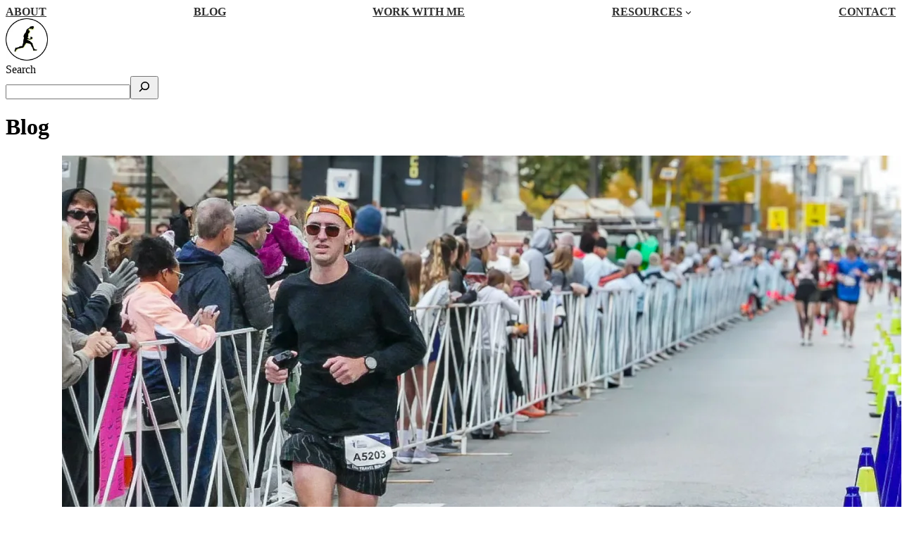

--- FILE ---
content_type: text/html; charset=UTF-8
request_url: https://www.thetravelrunner.com/blog/
body_size: 27298
content:
<!DOCTYPE html><html lang="en-US"><head><script data-no-optimize="1">var litespeed_docref=sessionStorage.getItem("litespeed_docref");litespeed_docref&&(Object.defineProperty(document,"referrer",{get:function(){return litespeed_docref}}),sessionStorage.removeItem("litespeed_docref"));</script> <meta charset="UTF-8" /><meta name="viewport" content="width=device-width, initial-scale=1" /><link rel="preconnect" href="https://fonts.gstatic.com" crossorigin /><link rel="preconnect" href="https://www.youtube.com" /><link rel="preconnect" href="https://www.google-analytics.com" /><link rel="preload" as="font" href="/wp-content/uploads/fonts/jtuhjig1_i6t8kchkm4532vjot5-qnfgpcvc70w7y3tcoqk5.woff2" data-wpacu-preload-local-font="1" crossorigin><link rel="preload" as="font" href="/wp-content/uploads/fonts/u-4x0qwljrw-pfu81xckcpdpbgzjl6xfpfed7ea9bixxkv2el7svxm7re_s.woff2" data-wpacu-preload-local-font="1" crossorigin><link rel="preload" as="font" href="/wp-content/uploads/fonts/u-4v0qwljrw-pd815fnqc8t_wafcx-c37mpinylwnij2hjxhx_klx0zua_u1bg.woff2" data-wpacu-preload-local-font="1" crossorigin><link rel="preload" as="font" href="/wp-content/uploads/fonts/u-4x0qwljrw-pfu81xckcpdpbgzjl6xfpfed7ea9bixxkbqdl7svxm7re_s.woff2" data-wpacu-preload-local-font="1" crossorigin><link rel="preload" as="font" href="https://fonts.gstatic.com/s/roboto/v48/KFO7CnqEu92Fr1ME7kSn66aGLdTylUAMa3yUBHMdazQ.woff2" data-wpacu-preload-local-font="1" crossorigin><title>The Travel and Running Blog for All — The Travel Runner</title><meta name="dc.title" content="The Travel and Running Blog for All — The Travel Runner"><meta name="dc.description" content="Want to get started as a travel runner? I&#039;ve got all the resources you need to get started today! How to, best of, and trail reviews — all in one place."><meta name="dc.relation" content="https://www.thetravelrunner.com/blog/"><meta name="dc.source" content="https://www.thetravelrunner.com/"><meta name="dc.language" content="en_US"><meta name="description" content="Want to get started as a travel runner? I&#039;ve got all the resources you need to get started today! How to, best of, and trail reviews — all in one place."><meta name="robots" content="index, follow, max-snippet:-1, max-image-preview:large, max-video-preview:-1"><link rel="canonical" href="https://www.thetravelrunner.com/blog/"> <script id="website-schema" type="application/ld+json">{"@context":"https:\/\/schema.org","@type":"WebSite","name":"The Travel Runner","alternateName":"The Travel Runner","description":"","url":"https:\/\/www.thetravelrunner.com"}</script> <meta property="og:url" content="https://www.thetravelrunner.com/blog/"><meta property="og:site_name" content="The Travel Runner"><meta property="og:locale" content="en_US"><meta property="og:type" content="website"><meta property="og:title" content="The Travel and Running Blog for All — The Travel Runner"><meta property="og:description" content="Want to get started as a travel runner? I&#039;ve got all the resources you need to get started today! How to, best of, and trail reviews — all in one place."><meta property="og:image" content="https://www.thetravelrunner.com/wp-content/uploads/2022/01/345a52c1-f6cb-4581-a25a-9d8a8aae100c-1.jpg"><meta property="og:image:secure_url" content="https://www.thetravelrunner.com/wp-content/uploads/2022/01/345a52c1-f6cb-4581-a25a-9d8a8aae100c-1.jpg"><meta property="og:image:width" content="1200"><meta property="og:image:height" content="900"><meta property="og:image:alt" content="Black Rock Viewpoint"><meta property="fb:pages" content=""><meta property="fb:admins" content=""><meta property="fb:app_id" content=""><meta name="twitter:card" content="summary"><meta name="twitter:title" content="The Travel and Running Blog for All — The Travel Runner"><meta name="twitter:description" content="Want to get started as a travel runner? I&#039;ve got all the resources you need to get started today! How to, best of, and trail reviews — all in one place."><meta name="twitter:image" content="https://www.thetravelrunner.com/wp-content/uploads/2022/01/345a52c1-f6cb-4581-a25a-9d8a8aae100c-1.jpg"><link rel='dns-prefetch' href='//js.stripe.com' /><link rel="alternate" type="application/rss+xml" title="The Travel Runner &raquo; Feed" href="https://www.thetravelrunner.com/feed/" /><link rel="alternate" type="application/rss+xml" title="The Travel Runner &raquo; Comments Feed" href="https://www.thetravelrunner.com/comments/feed/" /> <script type="application/ld+json">{"@context":"https:\/\/schema.org","name":"Breadcrumb","@type":"BreadcrumbList","itemListElement":[{"@type":"ListItem","position":1,"item":{"@type":"WebPage","id":"https:\/\/www.thetravelrunner.com\/blog\/#webpage","url":"https:\/\/www.thetravelrunner.com\/blog\/","name":"Blog"}}]}</script> <style id="litespeed-ucss">.wp-block-navigation{position:relative}.wp-block-navigation ul{margin-bottom:0;margin-left:0;margin-top:0}.wp-block-navigation ul,.wp-block-navigation ul li{list-style:none;padding:0}.wp-block-navigation .wp-block-navigation-item{align-items:center;background-color:inherit;display:flex;position:relative}.wp-block-navigation .wp-block-navigation-item__content{display:block;z-index:1}.wp-block-navigation .wp-block-navigation-item__content.wp-block-navigation-item__content{color:inherit}.wp-block-navigation :where(a),.wp-block-navigation :where(a:active),.wp-block-navigation :where(a:focus){text-decoration:none}.wp-block-navigation .wp-block-navigation__submenu-icon{align-self:center;background-color:inherit;border:0;color:currentColor;display:inline-block;font-size:inherit;height:.6em;line-height:0;margin-left:.25em;padding:0;width:.6em}.wp-block-navigation .wp-block-navigation__submenu-icon svg{display:inline-block;stroke:currentColor;height:inherit;margin-top:.075em;width:inherit}.wp-block-navigation{--navigation-layout-justification-setting:flex-start;--navigation-layout-direction:row;--navigation-layout-wrap:wrap;--navigation-layout-justify:flex-start;--navigation-layout-align:center}.wp-block-navigation.items-justified-space-between{--navigation-layout-justification-setting:space-between;--navigation-layout-justify:space-between}.wp-block-navigation .has-child .wp-block-navigation__submenu-container{align-items:normal;background-color:inherit;color:inherit;display:flex;flex-direction:column;opacity:0;position:absolute;z-index:2}@media not (prefers-reduced-motion){.wp-block-navigation .has-child .wp-block-navigation__submenu-container{transition:opacity .1s linear}}.wp-block-navigation .has-child .wp-block-navigation__submenu-container{height:0;overflow:hidden;visibility:hidden;width:0;left:-1px;top:100%}.wp-block-navigation .has-child .wp-block-navigation__submenu-container>.wp-block-navigation-item>.wp-block-navigation-item__content{display:flex;flex-grow:1;padding:.5em 1em}.wp-block-navigation .has-child .wp-block-navigation__submenu-container .wp-block-navigation-item__content{margin:0}.wp-block-navigation .has-child:not(.open-on-click):hover>.wp-block-navigation__submenu-container{height:auto;min-width:200px;opacity:1;overflow:visible;visibility:visible;width:auto}.wp-block-navigation-submenu{display:flex;position:relative}.wp-block-navigation-submenu .wp-block-navigation__submenu-icon svg{stroke:currentColor}.wp-block-navigation-submenu__toggle{cursor:pointer}.wp-block-navigation__container,.wp-block-navigation__responsive-close,.wp-block-navigation__responsive-container,.wp-block-navigation__responsive-container-content,.wp-block-navigation__responsive-dialog{gap:inherit}:where(.wp-block-navigation .wp-block-navigation__submenu-container .wp-block-navigation-item a:not(.wp-element-button)){padding:.5em 1em}.wp-block-navigation:not(.has-background) .wp-block-navigation__submenu-container{background-color:#fff;border:1px solid #00000026}.wp-block-navigation__container{align-items:var(--navigation-layout-align,initial);display:flex;flex-direction:var(--navigation-layout-direction,initial);flex-wrap:var(--navigation-layout-wrap,wrap);justify-content:var(--navigation-layout-justify,initial);list-style:none;margin:0;padding-left:0}.wp-block-navigation__container:only-child{flex-grow:1}.wp-block-navigation__responsive-container{bottom:0;display:none;left:0;position:fixed;right:0;top:0}.wp-block-navigation__responsive-container :where(.wp-block-navigation-item a){color:inherit}.wp-block-navigation__responsive-container .wp-block-navigation__responsive-container-content{align-items:var(--navigation-layout-align,initial);display:flex;flex-direction:var(--navigation-layout-direction,initial);flex-wrap:var(--navigation-layout-wrap,wrap);justify-content:var(--navigation-layout-justify,initial)}.wp-block-navigation__responsive-container:not(.is-menu-open.is-menu-open){background-color:inherit!important;color:inherit!important}@media (min-width:600px){.wp-block-navigation__responsive-container:not(.hidden-by-default):not(.is-menu-open){background-color:inherit;display:block;position:relative;width:100%;z-index:auto}.wp-block-navigation__responsive-container:not(.hidden-by-default):not(.is-menu-open) .wp-block-navigation__responsive-container-close{display:none}}.wp-block-navigation__responsive-container-close,.wp-block-navigation__responsive-container-open{background:#0000;border:0;color:currentColor;cursor:pointer;margin:0;padding:0;text-transform:inherit;vertical-align:middle}.wp-block-navigation__responsive-container-close svg,.wp-block-navigation__responsive-container-open svg{fill:currentColor;display:block;height:24px;pointer-events:none;width:24px}.wp-block-navigation__responsive-container-open{display:flex}.wp-block-navigation__responsive-container-close.wp-block-navigation__responsive-container-close.wp-block-navigation__responsive-container-close,.wp-block-navigation__responsive-container-open.wp-block-navigation__responsive-container-open.wp-block-navigation__responsive-container-open{font-family:inherit;font-size:inherit;font-weight:inherit}@media (min-width:600px){.wp-block-navigation__responsive-container-open:not(.always-shown){display:none}}.wp-block-navigation__responsive-container-close{position:absolute;right:0;top:0;z-index:2}.wp-block-navigation__responsive-close{width:100%}.wp-block-navigation__responsive-close:focus{outline:0}.wp-block-navigation__responsive-dialog{position:relative}</style> <script type="litespeed/javascript" data-src="https://www.thetravelrunner.com/wp-includes/js/jquery/jquery.min.js" id="jquery-core-js"></script> <link rel="next" href="https://www.thetravelrunner.com/blog/page/2/"> <script type="litespeed/javascript" data-src="https://www.googletagmanager.com/gtag/js?id=G-DN82G7PZR5"></script> <script type="litespeed/javascript">window.dataLayer=window.dataLayer||[];function gtag(){dataLayer.push(arguments)}
gtag('js',new Date());gtag('config','G-DN82G7PZR5')</script> <meta name="p:domain_verify" content="65cabf2843befb005f3ab29d724a7497"/><meta name="google-site-verification" content="LR8S7DWeWVa3aTeniaKsWBu1Ee23KIq" /> <script type="litespeed/javascript">(function(s,t,a,y,twenty,two){s.Stay22=s.Stay22||{};s.Stay22.params={aid:"thetravelrunner",};twenty=t.createElement(a);two=t.getElementsByTagName(a)[0];twenty.async=1;twenty.src=y;two.parentNode.insertBefore(twenty,two)})(window,document,"script","https://scripts.stay22.com/letmeallez.js")</script>  <script type="litespeed/javascript">(function(c,l,a,r,i,t,y){c[a]=c[a]||function(){(c[a].q=c[a].q||[]).push(arguments)};t=l.createElement(r);t.async=1;t.src="https://www.clarity.ms/tag/"+i;y=l.getElementsByTagName(r)[0];y.parentNode.insertBefore(t,y)})(window,document,"clarity","script","rroq0psb2v")</script>  <script id="cookieyes" type="text/javascript" src="https://cdn-cookieyes.com/client_data/7590699f4820a4bcf55ad26d/script.js" defer></script> 
 <script type="litespeed/javascript">(function(w,d,e,u,f,l,n){w[f]=w[f]||function(){(w[f].q=w[f].q||[]).push(arguments)},l=d.createElement(e),l.async=1,l.src=u,n=d.getElementsByTagName(e)[0],n.parentNode.insertBefore(l,n)})(window,document,'script','https://assets.mailerlite.com/js/universal.js','ml');ml('account','770521');ml('enablePopups',!0)</script>  <script type="litespeed/javascript" data-src="https://www.googletagmanager.com/gtag/js?id=G-DN82G7PZR5"></script> <script type="litespeed/javascript">window.dataLayer=window.dataLayer||[];function gtag(){dataLayer.push(arguments)}
gtag('js',new Date());gtag('config','G-DN82G7PZR5',{'transport_type':'beacon'})</script> <style id="ttr-new-hero-css">/* === 1. HERO CONTAINER === */
        .tr-hero-section {
            position: relative;
            height: 85vh;
            min-height: 600px;
            display: flex;
            align-items: center;
            justify-content: center;
            text-align: center;
            overflow: hidden;
            margin-top: 0; 
            background-color: #000; /* Fallback color while image loads */
        }

        /* === 2. Background Image (UPDATED FOR LCP FIX) === */
        /* Targets the new <img> tag instead of a div background */
        .tr-hero-bg-img {
            position: absolute;
            top: 0;
            left: 0;
            width: 100%;
            height: 100%;
            object-fit: cover; /* This makes the real image act like a background */
            object-position: center;
            z-index: 0; /* Puts image at the very back */
        }

        /* === 3. Gradient Overlay === */
        .tr-hero-overlay {
            position: absolute;
            inset: 0;
            background: linear-gradient(
                to bottom, 
                rgba(0,0,0,0.05) 0%, 
                rgba(0,0,0,0.2) 45%, 
                rgba(0,0,0,0.85) 100%
            ); 
            z-index: 1; /* Sits on top of the image */
        }

        /* === 4. Content Wrapper === */
        .tr-hero-content {
            position: relative;
            z-index: 2; /* Sits on top of the overlay */
            max-width: 920px;
            padding: 0 20px;
            display: flex;
            flex-direction: column;
            align-items: center;
            margin-top: 80px; 
        }

        /* === 5. Typography (THE SWAP) === */
        
        /* H1 TAG (But styled like the small eyebrow) */
        h1.tr-eyebrow {
            font-family: 'Bebas Neue', sans-serif; 
            color: #f6f930; /* Yellow */
            font-size: 1.6rem;
            letter-spacing: 4px;
            text-transform: uppercase;
            margin-bottom: 10px;
            display: block;
            font-weight: 400;
            text-shadow: 0 2px 6px rgba(0,0,0,0.5); 
            line-height: 1.2;
            margin-top: 0;
        }

        /* H2 TAG (But styled like the massive headline) */
        h2.tr-hero-headline {
            font-family: 'Montserrat', sans-serif;
            color: #ffffff !important; /* White */
            font-size: clamp(2.5rem, 5vw, 4.8rem);
            font-weight: 800;
            line-height: 1.05;
            text-transform: uppercase;
            margin-bottom: 20px;
            margin-top: 0;
            text-shadow: 0 4px 15px rgba(0,0,0,0.7); 
        }

        .tr-subtitle {
            font-family: 'Cabin', sans-serif;
            color: #f4f4f4 !important;
            font-size: 1.3rem;
            line-height: 1.6;
            max-width: 680px;
            margin-bottom: 40px;
            font-weight: 400;
            text-shadow: 0 2px 6px rgba(0,0,0,0.5);
        }

        /* === 6. THE BUTTON (Fixed Height) === */
        .tr-hero-section .hero-btn, 
        .tr-hero-section .tr-hero-btn {
            display: inline-flex !important;
            align-items: center;
            justify-content: center;
            height: 75px !important; 
            padding: 0 46px !important;
            border-radius: 999px;
            background: #f6f930;
            border: none;
            color: #000 !important;
            font-family: 'Montserrat', sans-serif;
            font-weight: 800;
            font-size: 0.95rem;
            text-transform: uppercase;
            letter-spacing: 0.14em;
            text-decoration: none !important;
            line-height: .1 !important;
            cursor: pointer;
            box-shadow: 0 10px 28px rgba(0,0,0,0.35);
            transition: all 0.2s ease;
        }

        /* Cleanups */
        .tr-hero-section .hero-btn::after, 
        .tr-hero-section .tr-hero-btn::after { content: none !important; }
        .tr-hero-section .hero-btn *, 
        .tr-hero-section .tr-hero-btn * { margin: 0 !important; padding: 0 !important; }

        /* Hover State */
        .tr-hero-section .hero-btn:hover, 
        .tr-hero-section .tr-hero-btn:hover {
            background-color: #d2f898 !important;
            color: #000 !important;
            box-shadow: 0 14px 32px rgba(0,0,0,0.45);
            transform: translateY(-2px);
        }

        /* === MOBILE ADJUSTMENTS === */
        @media (max-width: 768px) {
            .tr-hero-section { height: 75vh; min-height: 500px; }
            .tr-hero-content { margin-top: 70px; padding: 0 25px; }
            h1.tr-eyebrow { font-size: 1.2rem; letter-spacing: 3px; }
            h2.tr-hero-headline { font-size: 2.5rem; line-height: 1.1; margin-bottom: 15px; }
            .tr-subtitle { font-size: 1rem; margin-bottom: 25px; max-width: 100%; }
            .tr-hero-section .hero-btn, .tr-hero-section .tr-hero-btn {
                height: 48px !important; padding: 0 36px !important; font-size: 0.85rem;
            }
        }
        
        /* === AUTOMATED INTRO TEXT LIMITER === */
        /* Targets the paragraph directly following the Hero Section */
        .tr-hero-section + p {
            max-width: 800px;
            margin-left: auto;
            margin-right: auto;
            text-align: center;
            font-size: 1.15rem; /* Makes it slightly larger/easier to read */
            line-height: 1.8;
            padding: 0 20px; /* Safety buffer for mobile screens */
            color: #333; /* Softer black looks more premium */
        }
		/* Make hero button less wide */
.tr-hero-btn{
  width: auto;              /* don't stretch */
  max-width: 420px;         /* adjust: 360–460 is the sweet spot */
  padding: 18px 36px;       /* slightly tighter */
}

/* Keep it nicely centered in the CTA row */
.tr-hero-ctas{
  justify-content: center;
}</style> <script type="importmap" id="wp-importmap">{"imports":{"@wordpress/interactivity":"https://www.thetravelrunner.com/wp-includes/js/dist/script-modules/interactivity/index.min.js?ver=8964710565a1d258501f"}}</script> <link rel="modulepreload" href="https://www.thetravelrunner.com/wp-includes/js/dist/script-modules/interactivity/index.min.js?ver=8964710565a1d258501f" id="@wordpress/interactivity-js-modulepreload" fetchpriority="low"> <script type="litespeed/javascript">document.addEventListener("DOMContentLiteSpeedLoaded",function(){const lazyVideos=document.querySelectorAll(".lazy-youtube");lazyVideos.forEach(video=>{const thumbnail=video.querySelector(".youtube-thumb");const videoId=video.dataset.ytId;thumbnail.addEventListener("click",()=>{const iframe=document.createElement("iframe");iframe.setAttribute("src",`https://www.youtube.com/embed/${videoId}?autoplay=1`);iframe.setAttribute("frameborder","0");iframe.setAttribute("allow","accelerometer; autoplay; clipboard-write; encrypted-media; gyroscope; picture-in-picture; web-share");iframe.setAttribute("allowfullscreen","1");iframe.style.width="100%";iframe.style.height="100%";iframe.style.position="absolute";iframe.style.top="0";iframe.style.left="0";video.innerHTML="";video.appendChild(iframe)})})})</script> <link rel="icon" href="https://www.thetravelrunner.com/wp-content/uploads/2025/02/ttr-logo-main-page-link.png" sizes="32x32" /><link rel="icon" href="https://www.thetravelrunner.com/wp-content/uploads/2025/02/ttr-logo-main-page-link.png" sizes="192x192" /><link rel="apple-touch-icon" href="https://www.thetravelrunner.com/wp-content/uploads/2025/02/ttr-logo-main-page-link.png" /><meta name="msapplication-TileImage" content="https://www.thetravelrunner.com/wp-content/uploads/2025/02/ttr-logo-main-page-link.png" /></head><body class="blog wp-custom-logo wp-embed-responsive wp-theme-adventurer edd-js-none"> <script type="litespeed/javascript">(function(){var c=document.body.classList;c.remove('edd-js-none');c.add('edd-js')})()</script> <div class="wp-site-blocks"><div class="wp-block-group has-background-background-color has-background is-layout-flow wp-container-core-group-is-layout-c381c9e5 wp-block-group-is-layout-flow" style="margin-top:0;margin-bottom:0;padding-right:var(--wp--preset--spacing--60);padding-left:var(--wp--preset--spacing--60)"><div class="wp-block-group site-header has-background-color has-text-color has-link-color wp-elements-fcd920ff6bd59654762a5cf5733be39b is-horizontal is-content-justification-left is-nowrap is-layout-flex wp-container-core-group-is-layout-b25c7a58 wp-block-group-is-layout-flex" style="padding-top:0;padding-right:var(--wp--preset--spacing--60);padding-bottom:0;padding-left:var(--wp--preset--spacing--60)"><nav style="color: #2f2f2f; text-transform:uppercase;" class="has-text-color is-responsive items-justified-space-between main-navigation wp-block-navigation is-horizontal is-content-justification-space-between is-layout-flex wp-container-core-navigation-is-layout-f50baabb wp-block-navigation-is-layout-flex" aria-label="Main Menu"
data-wp-interactive="core/navigation" data-wp-context='{"overlayOpenedBy":{"click":false,"hover":false,"focus":false},"type":"overlay","roleAttribute":"","ariaLabel":"Menu"}'><button aria-haspopup="dialog" aria-label="Open menu" class="wp-block-navigation__responsive-container-open"
data-wp-on--click="actions.openMenuOnClick"
data-wp-on--keydown="actions.handleMenuKeydown"
><svg width="24" height="24" xmlns="http://www.w3.org/2000/svg" viewBox="0 0 24 24"><path d="M5 5v1.5h14V5H5z"></path><path d="M5 12.8h14v-1.5H5v1.5z"></path><path d="M5 19h14v-1.5H5V19z"></path></svg></button><div class="wp-block-navigation__responsive-container"  id="modal-1"
data-wp-class--has-modal-open="state.isMenuOpen"
data-wp-class--is-menu-open="state.isMenuOpen"
data-wp-watch="callbacks.initMenu"
data-wp-on--keydown="actions.handleMenuKeydown"
data-wp-on--focusout="actions.handleMenuFocusout"
tabindex="-1"
><div class="wp-block-navigation__responsive-close" tabindex="-1"><div class="wp-block-navigation__responsive-dialog"
data-wp-bind--aria-modal="state.ariaModal"
data-wp-bind--aria-label="state.ariaLabel"
data-wp-bind--role="state.roleAttribute"
>
<button aria-label="Close menu" class="wp-block-navigation__responsive-container-close"
data-wp-on--click="actions.closeMenuOnClick"
><svg xmlns="http://www.w3.org/2000/svg" viewBox="0 0 24 24" width="24" height="24" aria-hidden="true" focusable="false"><path d="m13.06 12 6.47-6.47-1.06-1.06L12 10.94 5.53 4.47 4.47 5.53 10.94 12l-6.47 6.47 1.06 1.06L12 13.06l6.47 6.47 1.06-1.06L13.06 12Z"></path></svg></button><div class="wp-block-navigation__responsive-container-content"
data-wp-watch="callbacks.focusFirstElement"
id="modal-1-content"><ul style="color: #2f2f2f; text-transform:uppercase;" class="wp-block-navigation__container has-text-color is-responsive items-justified-space-between main-navigation wp-block-navigation"><li class=" wp-block-navigation-item wp-block-navigation-link has-nunito-font-family"><a class="wp-block-navigation-item__content"  href="https://www.thetravelrunner.com/about/"><span class="wp-block-navigation-item__label"><strong>About</strong></span></a></li><li class=" wp-block-navigation-item current-menu-item wp-block-navigation-link has-nunito-font-family"><a class="wp-block-navigation-item__content"  href="https://www.thetravelrunner.com/blog/" aria-current="page"><span class="wp-block-navigation-item__label"><strong>Blog</strong></span></a></li><li class=" wp-block-navigation-item wp-block-navigation-link has-nunito-font-family"><a class="wp-block-navigation-item__content"  href="https://www.thetravelrunner.com/work-with-me"><span class="wp-block-navigation-item__label"><strong>Work With Me</strong></span></a></li><li data-wp-context="{ &quot;submenuOpenedBy&quot;: { &quot;click&quot;: false, &quot;hover&quot;: false, &quot;focus&quot;: false }, &quot;type&quot;: &quot;submenu&quot;, &quot;modal&quot;: null, &quot;previousFocus&quot;: null }" data-wp-interactive="core/navigation" data-wp-on--focusout="actions.handleMenuFocusout" data-wp-on--keydown="actions.handleMenuKeydown" data-wp-on--mouseenter="actions.openMenuOnHover" data-wp-on--mouseleave="actions.closeMenuOnHover" data-wp-watch="callbacks.initMenu" tabindex="-1" class="wp-block-navigation-item has-child open-on-hover-click current-menu-item wp-block-navigation-submenu has-nunito-font-family"><a class="wp-block-navigation-item__content" href="https://www.thetravelrunner.com/resources/" aria-current="page"><span class="wp-block-navigation-item__label"><strong>Resources</strong></span></a><button data-wp-bind--aria-expanded="state.isMenuOpen" data-wp-on--click="actions.toggleMenuOnClick" aria-label="Resources submenu" class="wp-block-navigation__submenu-icon wp-block-navigation-submenu__toggle" ><svg xmlns="http://www.w3.org/2000/svg" width="12" height="12" viewBox="0 0 12 12" fill="none" aria-hidden="true" focusable="false"><path d="M1.50002 4L6.00002 8L10.5 4" stroke-width="1.5"></path></svg></button><ul data-wp-on--focus="actions.openMenuOnFocus" class="wp-block-navigation__submenu-container wp-block-navigation-submenu has-nunito-font-family"><li class=" wp-block-navigation-item wp-block-navigation-link"><a class="wp-block-navigation-item__content"  href="https://www.thetravelrunner.com/the-travel-runner-resistance-plan/"><span class="wp-block-navigation-item__label">TTR Resistance Plan</span></a></li><li class=" wp-block-navigation-item wp-block-navigation-link"><a class="wp-block-navigation-item__content"  href="https://www.thetravelrunner.com/weekend-running-kit/"><span class="wp-block-navigation-item__label">Runner&#8217;s Weekend Kit</span></a></li></ul></li><li class=" wp-block-navigation-item current-menu-item wp-block-navigation-link has-nunito-font-family"><a class="wp-block-navigation-item__content"  href="https://www.thetravelrunner.com/contact/" aria-current="page"><span class="wp-block-navigation-item__label"><strong>Contact</strong></span></a></li></ul></div></div></div></div></nav><div class="site-logo wp-block-site-logo"><a href="https://www.thetravelrunner.com/" class="custom-logo-link" rel="home"><img width="60" height="60" src="https://www.thetravelrunner.com/wp-content/uploads/2025/03/ttr-logo-main.png.webp" class="custom-logo" alt="The Travel Runner Logo" decoding="async" /></a></div><form role="search" method="get" action="https://www.thetravelrunner.com/" class="wp-block-search__button-only wp-block-search__searchfield-hidden wp-block-search__icon-button wp-block-search"
data-wp-interactive="core/search"
data-wp-context='{"isSearchInputVisible":false,"inputId":"wp-block-search__input-2","ariaLabelExpanded":"Submit Search","ariaLabelCollapsed":"Expand search field"}'
data-wp-class--wp-block-search__searchfield-hidden="!context.isSearchInputVisible"
data-wp-on--keydown="actions.handleSearchKeydown"
data-wp-on--focusout="actions.handleSearchFocusout"
><label class="wp-block-search__label screen-reader-text" for="wp-block-search__input-2" >Search</label><div class="wp-block-search__inside-wrapper" ><input aria-hidden="true" class="wp-block-search__input" data-wp-bind--aria-hidden="!context.isSearchInputVisible" data-wp-bind--tabindex="state.tabindex" id="wp-block-search__input-2" placeholder=""  value="" type="search" name="s" required /><button  aria-expanded="false"  class="wp-block-search__button has-text-color has-primary-color has-background has-background-background-color has-icon wp-element-button" data-wp-bind--aria-controls="state.ariaControls" data-wp-bind--aria-expanded="context.isSearchInputVisible" data-wp-bind--aria-label="state.ariaLabel" data-wp-bind--type="state.type" data-wp-on--click="actions.openSearchInput"  ><svg class="search-icon" viewBox="0 0 24 24" width="24" height="24">
<path d="M13 5c-3.3 0-6 2.7-6 6 0 1.4.5 2.7 1.3 3.7l-3.8 3.8 1.1 1.1 3.8-3.8c1 .8 2.3 1.3 3.7 1.3 3.3 0 6-2.7 6-6S16.3 5 13 5zm0 10.5c-2.5 0-4.5-2-4.5-4.5s2-4.5 4.5-4.5 4.5 2 4.5 4.5-2 4.5-4.5 4.5z"></path>
</svg></button></div></form></div><div class="wp-block-group alignfull has-background-background-color has-background has-global-padding is-content-justification-left is-layout-constrained wp-container-core-group-is-layout-acb62f26 wp-block-group-is-layout-constrained" style="padding-top:var(--wp--preset--spacing--80);padding-right:var(--wp--preset--spacing--50);padding-bottom:var(--wp--preset--spacing--80);padding-left:var(--wp--preset--spacing--50)"><h1 class="wp-block-heading">Blog</h1></div><div class="wp-block-query is-layout-flow wp-block-query-is-layout-flow"><ul class="wp-block-post-template has-small-font-size is-layout-flow wp-block-post-template-is-layout-flow"><li class="wp-block-post post-17684 post type-post status-publish format-standard has-post-thumbnail hentry category-gear tag-marathon tag-packing tag-running tag-running-tips"><div class="wp-block-columns alignwide is-layout-flex wp-container-core-columns-is-layout-85958d59 wp-block-columns-is-layout-flex" style="padding-top:var(--wp--preset--spacing--40);padding-right:var(--wp--preset--spacing--40);padding-bottom:var(--wp--preset--spacing--40);padding-left:var(--wp--preset--spacing--40)"><div class="wp-block-column is-layout-flow wp-block-column-is-layout-flow" style="padding-top:0;padding-right:0;padding-bottom:0;padding-left:0;flex-basis:66.66%"><figure class="wp-block-post-featured-image"><a href="https://www.thetravelrunner.com/marathon-packing-list/" target="_self"  ><img data-lazyloaded="1" src="[data-uri]" width="1200" height="675" data-src="https://www.thetravelrunner.com/wp-content/uploads/2026/01/indy-marathon-shot.png.webp" class="attachment-post-thumbnail size-post-thumbnail wp-post-image" alt="The Travel Runner&#8217;s Marathon Packing List" style="object-fit:cover;" decoding="async" data-srcset="https://www.thetravelrunner.com/wp-content/uploads/2026/01/indy-marathon-shot.png.webp 1200w, https://www.thetravelrunner.com/wp-content/uploads/2026/01/indy-marathon-shot-300x169.png.webp 300w, https://www.thetravelrunner.com/wp-content/uploads/2026/01/indy-marathon-shot-1024x576.png.webp 1024w, https://www.thetravelrunner.com/wp-content/uploads/2026/01/indy-marathon-shot-768x432.png.webp 768w" data-sizes="(max-width: 1200px) 100vw, 1200px" /></a></figure></div><div class="wp-block-column is-layout-flow wp-block-column-is-layout-flow" style="padding-right:var(--wp--preset--spacing--30);padding-left:var(--wp--preset--spacing--30);flex-basis:33.33%"><h2 class="wp-block-post-title"><a href="https://www.thetravelrunner.com/marathon-packing-list/" target="_self" >The Travel Runner&#8217;s Marathon Packing List</a></h2><div style="padding-right:0;padding-left:0;" class="wp-block-post-excerpt has-small-font-size"><p class="wp-block-post-excerpt__excerpt">A practical marathon packing list for travel with a race-day bag checklist, backups, and a simple system I&#8217;ve built during my marathon journey.</p><p class="wp-block-post-excerpt__more-text"><a class="wp-block-post-excerpt__more-link" href="https://www.thetravelrunner.com/marathon-packing-list/">Read more</a></p></div></div></div></li><li class="wp-block-post post-17777 post type-post status-publish format-standard has-post-thumbnail hentry category-runcation-tips tag-runcation tag-running tag-running-routes tag-travel-running"><div class="wp-block-columns alignwide is-layout-flex wp-container-core-columns-is-layout-85958d59 wp-block-columns-is-layout-flex" style="padding-top:var(--wp--preset--spacing--40);padding-right:var(--wp--preset--spacing--40);padding-bottom:var(--wp--preset--spacing--40);padding-left:var(--wp--preset--spacing--40)"><div class="wp-block-column is-layout-flow wp-block-column-is-layout-flow" style="padding-top:0;padding-right:0;padding-bottom:0;padding-left:0;flex-basis:66.66%"><figure class="wp-block-post-featured-image"><a href="https://www.thetravelrunner.com/find-running-routes/" target="_self"  ><img data-lazyloaded="1" src="[data-uri]" width="1200" height="675" data-src="https://www.thetravelrunner.com/wp-content/uploads/2024/11/running-main-attraction-puerto-rico.png.webp" class="attachment-post-thumbnail size-post-thumbnail wp-post-image" alt="How to Find Running Routes in Any City in 15 Minutes" style="object-fit:cover;" decoding="async" data-srcset="https://www.thetravelrunner.com/wp-content/uploads/2024/11/running-main-attraction-puerto-rico.png.webp 1200w, https://www.thetravelrunner.com/wp-content/uploads/2024/11/running-main-attraction-puerto-rico-300x169.png.webp 300w, https://www.thetravelrunner.com/wp-content/uploads/2024/11/running-main-attraction-puerto-rico-1024x576.png.webp 1024w, https://www.thetravelrunner.com/wp-content/uploads/2024/11/running-main-attraction-puerto-rico-768x432.png.webp 768w, https://www.thetravelrunner.com/wp-content/uploads/2024/11/running-main-attraction-puerto-rico-150x84.png.webp 150w" data-sizes="(max-width: 1200px) 100vw, 1200px" /></a></figure></div><div class="wp-block-column is-layout-flow wp-block-column-is-layout-flow" style="padding-right:var(--wp--preset--spacing--30);padding-left:var(--wp--preset--spacing--30);flex-basis:33.33%"><h2 class="wp-block-post-title"><a href="https://www.thetravelrunner.com/find-running-routes/" target="_self" >How to Find Running Routes in Any City in 15 Minutes</a></h2><div style="padding-right:0;padding-left:0;" class="wp-block-post-excerpt has-small-font-size"><p class="wp-block-post-excerpt__excerpt">Stop guessing where to run on trips. Use my simple process to find running routes anywhere with Strava heatmaps, AllTrails, and smart planning.</p><p class="wp-block-post-excerpt__more-text"><a class="wp-block-post-excerpt__more-link" href="https://www.thetravelrunner.com/find-running-routes/">Read more</a></p></div></div></div></li><li class="wp-block-post post-16326 post type-post status-publish format-standard has-post-thumbnail hentry category-gear-reviews tag-footwear tag-gear-review tag-trail-running tag-trail-running-shoes"><div class="wp-block-columns alignwide is-layout-flex wp-container-core-columns-is-layout-85958d59 wp-block-columns-is-layout-flex" style="padding-top:var(--wp--preset--spacing--40);padding-right:var(--wp--preset--spacing--40);padding-bottom:var(--wp--preset--spacing--40);padding-left:var(--wp--preset--spacing--40)"><div class="wp-block-column is-layout-flow wp-block-column-is-layout-flow" style="padding-top:0;padding-right:0;padding-bottom:0;padding-left:0;flex-basis:66.66%"><figure class="wp-block-post-featured-image"><a href="https://www.thetravelrunner.com/altra-olympus-275/" target="_self"  ><img data-lazyloaded="1" src="[data-uri]" width="1200" height="675" data-src="https://www.thetravelrunner.com/wp-content/uploads/2025/12/altra-olympus-275-hero-side.png.webp" class="attachment-post-thumbnail size-post-thumbnail wp-post-image" alt="Altra Olympus 275 Review [After 100+ Miles!]" style="object-fit:cover;" decoding="async" data-srcset="https://www.thetravelrunner.com/wp-content/uploads/2025/12/altra-olympus-275-hero-side.png.webp 1200w, https://www.thetravelrunner.com/wp-content/uploads/2025/12/altra-olympus-275-hero-side-300x169.png.webp 300w, https://www.thetravelrunner.com/wp-content/uploads/2025/12/altra-olympus-275-hero-side-1024x576.png.webp 1024w, https://www.thetravelrunner.com/wp-content/uploads/2025/12/altra-olympus-275-hero-side-768x432.png.webp 768w" data-sizes="(max-width: 1200px) 100vw, 1200px" /></a></figure></div><div class="wp-block-column is-layout-flow wp-block-column-is-layout-flow" style="padding-right:var(--wp--preset--spacing--30);padding-left:var(--wp--preset--spacing--30);flex-basis:33.33%"><h2 class="wp-block-post-title"><a href="https://www.thetravelrunner.com/altra-olympus-275/" target="_self" >Altra Olympus 275 Review [After 100+ Miles!]</a></h2><div style="padding-right:0;padding-left:0;" class="wp-block-post-excerpt has-small-font-size"><p class="wp-block-post-excerpt__excerpt">After 100+ miles in the Altra Olympus 275, here&#8217;s my honest review. I break down everything like comfort, grip, and long-distance performance.</p><p class="wp-block-post-excerpt__more-text"><a class="wp-block-post-excerpt__more-link" href="https://www.thetravelrunner.com/altra-olympus-275/">Read more</a></p></div></div></div></li><li class="wp-block-post post-15664 post type-post status-publish format-standard has-post-thumbnail hentry category-training tag-running tag-running-tips tag-strength-training"><div class="wp-block-columns alignwide is-layout-flex wp-container-core-columns-is-layout-85958d59 wp-block-columns-is-layout-flex" style="padding-top:var(--wp--preset--spacing--40);padding-right:var(--wp--preset--spacing--40);padding-bottom:var(--wp--preset--spacing--40);padding-left:var(--wp--preset--spacing--40)"><div class="wp-block-column is-layout-flow wp-block-column-is-layout-flow" style="padding-top:0;padding-right:0;padding-bottom:0;padding-left:0;flex-basis:66.66%"><figure class="wp-block-post-featured-image"><a href="https://www.thetravelrunner.com/strength-training-for-runners/" target="_self"  ><img data-lazyloaded="1" src="[data-uri]" width="1200" height="675" data-src="https://www.thetravelrunner.com/wp-content/uploads/2025/08/db-bench-press-strength-training.png.webp" class="attachment-post-thumbnail size-post-thumbnail wp-post-image" alt="Strength Training for Runners [Faster &amp; Injury-Free]" style="object-fit:cover;" decoding="async" data-srcset="https://www.thetravelrunner.com/wp-content/uploads/2025/08/db-bench-press-strength-training.png.webp 1200w, https://www.thetravelrunner.com/wp-content/uploads/2025/08/db-bench-press-strength-training-300x169.png.webp 300w, https://www.thetravelrunner.com/wp-content/uploads/2025/08/db-bench-press-strength-training-1024x576.png.webp 1024w, https://www.thetravelrunner.com/wp-content/uploads/2025/08/db-bench-press-strength-training-768x432.png.webp 768w" data-sizes="(max-width: 1200px) 100vw, 1200px" /></a></figure></div><div class="wp-block-column is-layout-flow wp-block-column-is-layout-flow" style="padding-right:var(--wp--preset--spacing--30);padding-left:var(--wp--preset--spacing--30);flex-basis:33.33%"><h2 class="wp-block-post-title"><a href="https://www.thetravelrunner.com/strength-training-for-runners/" target="_self" >Strength Training for Runners [Faster &amp; Injury-Free]</a></h2><div style="padding-right:0;padding-left:0;" class="wp-block-post-excerpt has-small-font-size"><p class="wp-block-post-excerpt__excerpt">Discover proper strength training for runners to improve endurance, avoid injuries, and run faster with tips tailored for all experience levels.</p><p class="wp-block-post-excerpt__more-text"><a class="wp-block-post-excerpt__more-link" href="https://www.thetravelrunner.com/strength-training-for-runners/">Read more</a></p></div></div></div></li><li class="wp-block-post post-15347 post type-post status-publish format-standard has-post-thumbnail hentry category-destinations tag-new-hampshire tag-trail-running tag-white-mountain-national-forest"><div class="wp-block-columns alignwide is-layout-flex wp-container-core-columns-is-layout-85958d59 wp-block-columns-is-layout-flex" style="padding-top:var(--wp--preset--spacing--40);padding-right:var(--wp--preset--spacing--40);padding-bottom:var(--wp--preset--spacing--40);padding-left:var(--wp--preset--spacing--40)"><div class="wp-block-column is-layout-flow wp-block-column-is-layout-flow" style="padding-top:0;padding-right:0;padding-bottom:0;padding-left:0;flex-basis:66.66%"><figure class="wp-block-post-featured-image"><a href="https://www.thetravelrunner.com/mount-moosilauke/" target="_self"  ><img data-lazyloaded="1" src="[data-uri]" width="1200" height="675" data-src="https://www.thetravelrunner.com/wp-content/uploads/2025/08/mount-moosilauke-trail-cover.png.webp" class="attachment-post-thumbnail size-post-thumbnail wp-post-image" alt="Mount Moosilauke: A Trail Runner&#8217;s Guide" style="object-fit:cover;" decoding="async" data-srcset="https://www.thetravelrunner.com/wp-content/uploads/2025/08/mount-moosilauke-trail-cover.png.webp 1200w, https://www.thetravelrunner.com/wp-content/uploads/2025/08/mount-moosilauke-trail-cover-300x169.png.webp 300w, https://www.thetravelrunner.com/wp-content/uploads/2025/08/mount-moosilauke-trail-cover-1024x576.png.webp 1024w, https://www.thetravelrunner.com/wp-content/uploads/2025/08/mount-moosilauke-trail-cover-768x432.png.webp 768w" data-sizes="(max-width: 1200px) 100vw, 1200px" /></a></figure></div><div class="wp-block-column is-layout-flow wp-block-column-is-layout-flow" style="padding-right:var(--wp--preset--spacing--30);padding-left:var(--wp--preset--spacing--30);flex-basis:33.33%"><h2 class="wp-block-post-title"><a href="https://www.thetravelrunner.com/mount-moosilauke/" target="_self" >Mount Moosilauke: A Trail Runner&#8217;s Guide</a></h2><div style="padding-right:0;padding-left:0;" class="wp-block-post-excerpt has-small-font-size"><p class="wp-block-post-excerpt__excerpt">Run Mount Moosilauke for sweeping White Mountain summit views. Simple route tips, distance, and gear for a rewarding New Hampshire trail run.</p><p class="wp-block-post-excerpt__more-text"><a class="wp-block-post-excerpt__more-link" href="https://www.thetravelrunner.com/mount-moosilauke/">Read more</a></p></div></div></div></li><li class="wp-block-post post-14647 post type-post status-publish format-standard has-post-thumbnail hentry category-destinations tag-national-parks tag-trail-running"><div class="wp-block-columns alignwide is-layout-flex wp-container-core-columns-is-layout-85958d59 wp-block-columns-is-layout-flex" style="padding-top:var(--wp--preset--spacing--40);padding-right:var(--wp--preset--spacing--40);padding-bottom:var(--wp--preset--spacing--40);padding-left:var(--wp--preset--spacing--40)"><div class="wp-block-column is-layout-flow wp-block-column-is-layout-flow" style="padding-top:0;padding-right:0;padding-bottom:0;padding-left:0;flex-basis:66.66%"><figure class="wp-block-post-featured-image"><a href="https://www.thetravelrunner.com/best-national-parks-for-trail-running/" target="_self"  ><img data-lazyloaded="1" src="[data-uri]" width="1200" height="675" data-src="https://www.thetravelrunner.com/wp-content/uploads/2024/01/wheeler-peak-mailerlite.png.webp" class="attachment-post-thumbnail size-post-thumbnail wp-post-image" alt="8 Best National Parks for Trail Running [Runner-Tested]" style="object-fit:cover;" decoding="async" data-srcset="https://www.thetravelrunner.com/wp-content/uploads/2024/01/wheeler-peak-mailerlite.png.webp 1200w, https://www.thetravelrunner.com/wp-content/uploads/2024/01/wheeler-peak-mailerlite-300x169.png.webp 300w, https://www.thetravelrunner.com/wp-content/uploads/2024/01/wheeler-peak-mailerlite-1024x576.png.webp 1024w, https://www.thetravelrunner.com/wp-content/uploads/2024/01/wheeler-peak-mailerlite-768x432.png.webp 768w, https://www.thetravelrunner.com/wp-content/uploads/2024/01/wheeler-peak-mailerlite-150x84.png.webp 150w" data-sizes="(max-width: 1200px) 100vw, 1200px" /></a></figure></div><div class="wp-block-column is-layout-flow wp-block-column-is-layout-flow" style="padding-right:var(--wp--preset--spacing--30);padding-left:var(--wp--preset--spacing--30);flex-basis:33.33%"><h2 class="wp-block-post-title"><a href="https://www.thetravelrunner.com/best-national-parks-for-trail-running/" target="_self" >8 Best National Parks for Trail Running [Runner-Tested]</a></h2><div style="padding-right:0;padding-left:0;" class="wp-block-post-excerpt has-small-font-size"><p class="wp-block-post-excerpt__excerpt">Explore the 8 best national parks for trail running — real-runner tested routes, tips, and epic trails to plan your next runcation.</p><p class="wp-block-post-excerpt__more-text"><a class="wp-block-post-excerpt__more-link" href="https://www.thetravelrunner.com/best-national-parks-for-trail-running/">Read more</a></p></div></div></div></li><li class="wp-block-post post-15054 post type-post status-publish format-standard has-post-thumbnail hentry category-destinations tag-new-hampshire tag-running tag-trail-running tag-white-mountain-national-forest"><div class="wp-block-columns alignwide is-layout-flex wp-container-core-columns-is-layout-85958d59 wp-block-columns-is-layout-flex" style="padding-top:var(--wp--preset--spacing--40);padding-right:var(--wp--preset--spacing--40);padding-bottom:var(--wp--preset--spacing--40);padding-left:var(--wp--preset--spacing--40)"><div class="wp-block-column is-layout-flow wp-block-column-is-layout-flow" style="padding-top:0;padding-right:0;padding-bottom:0;padding-left:0;flex-basis:66.66%"><figure class="wp-block-post-featured-image"><a href="https://www.thetravelrunner.com/franconia-ridge-loop/" target="_self"  ><img data-lazyloaded="1" src="[data-uri]" width="1200" height="675" data-src="https://www.thetravelrunner.com/wp-content/uploads/2025/08/little-haystack-summit-franconia-ridge-loop.png.webp" class="attachment-post-thumbnail size-post-thumbnail wp-post-image" alt="Franconia Ridge Loop: A Trail Runner&#8217;s Guide" style="object-fit:cover;" decoding="async" data-srcset="https://www.thetravelrunner.com/wp-content/uploads/2025/08/little-haystack-summit-franconia-ridge-loop.png.webp 1200w, https://www.thetravelrunner.com/wp-content/uploads/2025/08/little-haystack-summit-franconia-ridge-loop-300x169.png.webp 300w, https://www.thetravelrunner.com/wp-content/uploads/2025/08/little-haystack-summit-franconia-ridge-loop-1024x576.png.webp 1024w, https://www.thetravelrunner.com/wp-content/uploads/2025/08/little-haystack-summit-franconia-ridge-loop-768x432.png.webp 768w" data-sizes="(max-width: 1200px) 100vw, 1200px" /></a></figure></div><div class="wp-block-column is-layout-flow wp-block-column-is-layout-flow" style="padding-right:var(--wp--preset--spacing--30);padding-left:var(--wp--preset--spacing--30);flex-basis:33.33%"><h2 class="wp-block-post-title"><a href="https://www.thetravelrunner.com/franconia-ridge-loop/" target="_self" >Franconia Ridge Loop: A Trail Runner&#8217;s Guide</a></h2><div style="padding-right:0;padding-left:0;" class="wp-block-post-excerpt has-small-font-size"><p class="wp-block-post-excerpt__excerpt">Run the iconic Franconia Ridge Loop in White Mountains with this guide. Route tips, gear recommendations, maps, and the best time to run.</p><p class="wp-block-post-excerpt__more-text"><a class="wp-block-post-excerpt__more-link" href="https://www.thetravelrunner.com/franconia-ridge-loop/">Read more</a></p></div></div></div></li><li class="wp-block-post post-8898 post type-post status-publish format-standard has-post-thumbnail hentry category-destinations tag-new-hampshire tag-trail-running tag-travel-running tag-white-mountain-national-forest"><div class="wp-block-columns alignwide is-layout-flex wp-container-core-columns-is-layout-85958d59 wp-block-columns-is-layout-flex" style="padding-top:var(--wp--preset--spacing--40);padding-right:var(--wp--preset--spacing--40);padding-bottom:var(--wp--preset--spacing--40);padding-left:var(--wp--preset--spacing--40)"><div class="wp-block-column is-layout-flow wp-block-column-is-layout-flow" style="padding-top:0;padding-right:0;padding-bottom:0;padding-left:0;flex-basis:66.66%"><figure class="wp-block-post-featured-image"><a href="https://www.thetravelrunner.com/white-mountain-national-forest-trail-running/" target="_self"  ><img data-lazyloaded="1" src="[data-uri]" width="1200" height="675" data-src="https://www.thetravelrunner.com/wp-content/uploads/2025/01/wmnf-trails.png.webp" class="attachment-post-thumbnail size-post-thumbnail wp-post-image" alt="White Mountain National Forest Trail Running Guide" style="object-fit:cover;" decoding="async" data-srcset="https://www.thetravelrunner.com/wp-content/uploads/2025/01/wmnf-trails.png.webp 1200w, https://www.thetravelrunner.com/wp-content/uploads/2025/01/wmnf-trails-300x169.png.webp 300w, https://www.thetravelrunner.com/wp-content/uploads/2025/01/wmnf-trails-1024x576.png.webp 1024w, https://www.thetravelrunner.com/wp-content/uploads/2025/01/wmnf-trails-768x432.png.webp 768w" data-sizes="(max-width: 1200px) 100vw, 1200px" /></a></figure></div><div class="wp-block-column is-layout-flow wp-block-column-is-layout-flow" style="padding-right:var(--wp--preset--spacing--30);padding-left:var(--wp--preset--spacing--30);flex-basis:33.33%"><h2 class="wp-block-post-title"><a href="https://www.thetravelrunner.com/white-mountain-national-forest-trail-running/" target="_self" >White Mountain National Forest Trail Running Guide</a></h2><div style="padding-right:0;padding-left:0;" class="wp-block-post-excerpt has-small-font-size"><p class="wp-block-post-excerpt__excerpt">Discover the best trails, tips, and gear for epic White Mountain National Forest trail running. Your guide to running in New Hampshire’s rugged peaks.</p><p class="wp-block-post-excerpt__more-text"><a class="wp-block-post-excerpt__more-link" href="https://www.thetravelrunner.com/white-mountain-national-forest-trail-running/">Read more</a></p></div></div></div></li><li class="wp-block-post post-14884 post type-post status-publish format-standard has-post-thumbnail hentry category-training tag-strength-training tag-weight-lifting"><div class="wp-block-columns alignwide is-layout-flex wp-container-core-columns-is-layout-85958d59 wp-block-columns-is-layout-flex" style="padding-top:var(--wp--preset--spacing--40);padding-right:var(--wp--preset--spacing--40);padding-bottom:var(--wp--preset--spacing--40);padding-left:var(--wp--preset--spacing--40)"><div class="wp-block-column is-layout-flow wp-block-column-is-layout-flow" style="padding-top:0;padding-right:0;padding-bottom:0;padding-left:0;flex-basis:66.66%"><figure class="wp-block-post-featured-image"><a href="https://www.thetravelrunner.com/how-often-should-runners-strength-train/" target="_self"  ><img data-lazyloaded="1" src="[data-uri]" width="1200" height="675" data-src="https://www.thetravelrunner.com/wp-content/uploads/2025/08/strength-training-for-runners.png.webp" class="attachment-post-thumbnail size-post-thumbnail wp-post-image" alt="How Often Should Runners Strength Train? [A Quick Guide]" style="object-fit:cover;" decoding="async" data-srcset="https://www.thetravelrunner.com/wp-content/uploads/2025/08/strength-training-for-runners.png.webp 1200w, https://www.thetravelrunner.com/wp-content/uploads/2025/08/strength-training-for-runners-300x169.png.webp 300w, https://www.thetravelrunner.com/wp-content/uploads/2025/08/strength-training-for-runners-1024x576.png.webp 1024w, https://www.thetravelrunner.com/wp-content/uploads/2025/08/strength-training-for-runners-768x432.png.webp 768w" data-sizes="(max-width: 1200px) 100vw, 1200px" /></a></figure></div><div class="wp-block-column is-layout-flow wp-block-column-is-layout-flow" style="padding-right:var(--wp--preset--spacing--30);padding-left:var(--wp--preset--spacing--30);flex-basis:33.33%"><h2 class="wp-block-post-title"><a href="https://www.thetravelrunner.com/how-often-should-runners-strength-train/" target="_self" >How Often Should Runners Strength Train? [A Quick Guide]</a></h2><div style="padding-right:0;padding-left:0;" class="wp-block-post-excerpt has-small-font-size"><p class="wp-block-post-excerpt__excerpt">Wondering how often runners should strength train? Get the clear answer, plus tips to fit it into your week for speed, endurance, and injury prevention.</p><p class="wp-block-post-excerpt__more-text"><a class="wp-block-post-excerpt__more-link" href="https://www.thetravelrunner.com/how-often-should-runners-strength-train/">Read more</a></p></div></div></div></li><li class="wp-block-post post-14638 post type-post status-publish format-standard has-post-thumbnail hentry category-gear-reviews tag-footwear tag-trail-running tag-trail-running-shoes"><div class="wp-block-columns alignwide is-layout-flex wp-container-core-columns-is-layout-85958d59 wp-block-columns-is-layout-flex" style="padding-top:var(--wp--preset--spacing--40);padding-right:var(--wp--preset--spacing--40);padding-bottom:var(--wp--preset--spacing--40);padding-left:var(--wp--preset--spacing--40)"><div class="wp-block-column is-layout-flow wp-block-column-is-layout-flow" style="padding-top:0;padding-right:0;padding-bottom:0;padding-left:0;flex-basis:66.66%"><figure class="wp-block-post-featured-image"><a href="https://www.thetravelrunner.com/best-trail-running-shoes-for-long-distance/" target="_self"  ><img data-lazyloaded="1" src="[data-uri]" width="1200" height="675" data-src="https://www.thetravelrunner.com/wp-content/uploads/2025/07/best-trail-running-shoes-for-wide-feet.png.webp" class="attachment-post-thumbnail size-post-thumbnail wp-post-image" alt="5 Best Trail Running Shoes for Long Distance" style="object-fit:cover;" decoding="async" data-srcset="https://www.thetravelrunner.com/wp-content/uploads/2025/07/best-trail-running-shoes-for-wide-feet.png.webp 1200w, https://www.thetravelrunner.com/wp-content/uploads/2025/07/best-trail-running-shoes-for-wide-feet-300x169.png.webp 300w, https://www.thetravelrunner.com/wp-content/uploads/2025/07/best-trail-running-shoes-for-wide-feet-1024x576.png.webp 1024w, https://www.thetravelrunner.com/wp-content/uploads/2025/07/best-trail-running-shoes-for-wide-feet-768x432.png.webp 768w" data-sizes="(max-width: 1200px) 100vw, 1200px" /></a></figure></div><div class="wp-block-column is-layout-flow wp-block-column-is-layout-flow" style="padding-right:var(--wp--preset--spacing--30);padding-left:var(--wp--preset--spacing--30);flex-basis:33.33%"><h2 class="wp-block-post-title"><a href="https://www.thetravelrunner.com/best-trail-running-shoes-for-long-distance/" target="_self" >5 Best Trail Running Shoes for Long Distance</a></h2><div style="padding-right:0;padding-left:0;" class="wp-block-post-excerpt has-small-font-size"><p class="wp-block-post-excerpt__excerpt">Find the best trail running shoes for long distance tested for ultras, back-to-back runs, and big trail days. No fluff. Just what works.</p><p class="wp-block-post-excerpt__more-text"><a class="wp-block-post-excerpt__more-link" href="https://www.thetravelrunner.com/best-trail-running-shoes-for-long-distance/">Read more</a></p></div></div></div></li><li class="wp-block-post post-14344 post type-post status-publish format-standard has-post-thumbnail hentry category-destinations tag-new-hampshire tag-trail-running tag-travel-running"><div class="wp-block-columns alignwide is-layout-flex wp-container-core-columns-is-layout-85958d59 wp-block-columns-is-layout-flex" style="padding-top:var(--wp--preset--spacing--40);padding-right:var(--wp--preset--spacing--40);padding-bottom:var(--wp--preset--spacing--40);padding-left:var(--wp--preset--spacing--40)"><div class="wp-block-column is-layout-flow wp-block-column-is-layout-flow" style="padding-top:0;padding-right:0;padding-bottom:0;padding-left:0;flex-basis:66.66%"><figure class="wp-block-post-featured-image"><a href="https://www.thetravelrunner.com/presidential-traverse-in-one-day/" target="_self"  ><img data-lazyloaded="1" src="[data-uri]" width="1200" height="675" data-src="https://www.thetravelrunner.com/wp-content/uploads/2025/07/presidential-traverse-trail.png.webp" class="attachment-post-thumbnail size-post-thumbnail wp-post-image" alt="Running the Presidential Traverse in One Day: My Full Recap" style="object-fit:cover;" decoding="async" data-srcset="https://www.thetravelrunner.com/wp-content/uploads/2025/07/presidential-traverse-trail.png.webp 1200w, https://www.thetravelrunner.com/wp-content/uploads/2025/07/presidential-traverse-trail-300x169.png.webp 300w, https://www.thetravelrunner.com/wp-content/uploads/2025/07/presidential-traverse-trail-1024x576.png.webp 1024w, https://www.thetravelrunner.com/wp-content/uploads/2025/07/presidential-traverse-trail-768x432.png.webp 768w" data-sizes="(max-width: 1200px) 100vw, 1200px" /></a></figure></div><div class="wp-block-column is-layout-flow wp-block-column-is-layout-flow" style="padding-right:var(--wp--preset--spacing--30);padding-left:var(--wp--preset--spacing--30);flex-basis:33.33%"><h2 class="wp-block-post-title"><a href="https://www.thetravelrunner.com/presidential-traverse-in-one-day/" target="_self" >Running the Presidential Traverse in One Day: My Full Recap</a></h2><div style="padding-right:0;padding-left:0;" class="wp-block-post-excerpt has-small-font-size"><p class="wp-block-post-excerpt__excerpt">My experience running the Presidential Traverse in one day — 19 miles of brutal climbs, stunning views, and relentless terrain in the White Mountains.</p><p class="wp-block-post-excerpt__more-text"><a class="wp-block-post-excerpt__more-link" href="https://www.thetravelrunner.com/presidential-traverse-in-one-day/">Read more</a></p></div></div></div></li><li class="wp-block-post post-13915 post type-post status-publish format-standard has-post-thumbnail hentry category-stories tag-marathon tag-race-recap tag-running tag-usa-races"><div class="wp-block-columns alignwide is-layout-flex wp-container-core-columns-is-layout-85958d59 wp-block-columns-is-layout-flex" style="padding-top:var(--wp--preset--spacing--40);padding-right:var(--wp--preset--spacing--40);padding-bottom:var(--wp--preset--spacing--40);padding-left:var(--wp--preset--spacing--40)"><div class="wp-block-column is-layout-flow wp-block-column-is-layout-flow" style="padding-top:0;padding-right:0;padding-bottom:0;padding-left:0;flex-basis:66.66%"><figure class="wp-block-post-featured-image"><a href="https://www.thetravelrunner.com/pittsburgh-marathon-race-recap/" target="_self"  ><img data-lazyloaded="1" src="[data-uri]" width="1200" height="675" data-src="https://www.thetravelrunner.com/wp-content/uploads/2025/05/pittsburgh-marathon-recap.png.webp" class="attachment-post-thumbnail size-post-thumbnail wp-post-image" alt="Pittsburgh Marathon 2025 Race Recap: My First 26.2 Miles" style="object-fit:cover;" decoding="async" data-srcset="https://www.thetravelrunner.com/wp-content/uploads/2025/05/pittsburgh-marathon-recap.png.webp 1200w, https://www.thetravelrunner.com/wp-content/uploads/2025/05/pittsburgh-marathon-recap-300x169.png.webp 300w, https://www.thetravelrunner.com/wp-content/uploads/2025/05/pittsburgh-marathon-recap-1024x576.png.webp 1024w, https://www.thetravelrunner.com/wp-content/uploads/2025/05/pittsburgh-marathon-recap-768x432.png.webp 768w" data-sizes="(max-width: 1200px) 100vw, 1200px" /></a></figure></div><div class="wp-block-column is-layout-flow wp-block-column-is-layout-flow" style="padding-right:var(--wp--preset--spacing--30);padding-left:var(--wp--preset--spacing--30);flex-basis:33.33%"><h2 class="wp-block-post-title"><a href="https://www.thetravelrunner.com/pittsburgh-marathon-race-recap/" target="_self" >Pittsburgh Marathon 2025 Race Recap: My First 26.2 Miles</a></h2><div style="padding-right:0;padding-left:0;" class="wp-block-post-excerpt has-small-font-size"><p class="wp-block-post-excerpt__excerpt">I ran my first marathon on the rolling hills of the Pittsburgh Marathon — and it handed me a masterclass in distance running. Read the full race recap.</p><p class="wp-block-post-excerpt__more-text"><a class="wp-block-post-excerpt__more-link" href="https://www.thetravelrunner.com/pittsburgh-marathon-race-recap/">Read more</a></p></div></div></div></li><li class="wp-block-post post-10823 post type-post status-publish format-standard has-post-thumbnail hentry category-runcation-tips tag-apps-and-tools tag-travel-running"><div class="wp-block-columns alignwide is-layout-flex wp-container-core-columns-is-layout-85958d59 wp-block-columns-is-layout-flex" style="padding-top:var(--wp--preset--spacing--40);padding-right:var(--wp--preset--spacing--40);padding-bottom:var(--wp--preset--spacing--40);padding-left:var(--wp--preset--spacing--40)"><div class="wp-block-column is-layout-flow wp-block-column-is-layout-flow" style="padding-top:0;padding-right:0;padding-bottom:0;padding-left:0;flex-basis:66.66%"><figure class="wp-block-post-featured-image"><a href="https://www.thetravelrunner.com/best-running-trail-apps/" target="_self"  ><img data-lazyloaded="1" src="[data-uri]" width="1200" height="675" data-src="https://www.thetravelrunner.com/wp-content/uploads/2025/04/running-trails-apps.png.webp" class="attachment-post-thumbnail size-post-thumbnail wp-post-image" alt="3 Running Trail Apps Every Runner Should Know" style="object-fit:cover;" decoding="async" data-srcset="https://www.thetravelrunner.com/wp-content/uploads/2025/04/running-trails-apps.png.webp 1200w, https://www.thetravelrunner.com/wp-content/uploads/2025/04/running-trails-apps-300x169.png.webp 300w, https://www.thetravelrunner.com/wp-content/uploads/2025/04/running-trails-apps-1024x576.png.webp 1024w, https://www.thetravelrunner.com/wp-content/uploads/2025/04/running-trails-apps-768x432.png.webp 768w" data-sizes="(max-width: 1200px) 100vw, 1200px" /></a></figure></div><div class="wp-block-column is-layout-flow wp-block-column-is-layout-flow" style="padding-right:var(--wp--preset--spacing--30);padding-left:var(--wp--preset--spacing--30);flex-basis:33.33%"><h2 class="wp-block-post-title"><a href="https://www.thetravelrunner.com/best-running-trail-apps/" target="_self" >3 Running Trail Apps Every Runner Should Know</a></h2><div style="padding-right:0;padding-left:0;" class="wp-block-post-excerpt has-small-font-size"><p class="wp-block-post-excerpt__excerpt">The best running trail apps for travel runners — the real ones I use to plan epic runs, find hidden trails, and make every runcation smoother.</p><p class="wp-block-post-excerpt__more-text"><a class="wp-block-post-excerpt__more-link" href="https://www.thetravelrunner.com/best-running-trail-apps/">Read more</a></p></div></div></div></li><li class="wp-block-post post-13754 post type-post status-publish format-standard has-post-thumbnail hentry category-runcation-tips tag-running tag-trail-running tag-travel-planning"><div class="wp-block-columns alignwide is-layout-flex wp-container-core-columns-is-layout-85958d59 wp-block-columns-is-layout-flex" style="padding-top:var(--wp--preset--spacing--40);padding-right:var(--wp--preset--spacing--40);padding-bottom:var(--wp--preset--spacing--40);padding-left:var(--wp--preset--spacing--40)"><div class="wp-block-column is-layout-flow wp-block-column-is-layout-flow" style="padding-top:0;padding-right:0;padding-bottom:0;padding-left:0;flex-basis:66.66%"><figure class="wp-block-post-featured-image"><a href="https://www.thetravelrunner.com/how-to-plan-the-perfect-runcation/" target="_self"  ><img data-lazyloaded="1" src="[data-uri]" width="1200" height="675" data-src="https://www.thetravelrunner.com/wp-content/uploads/2025/04/how-to-plan-a-runcation.png.webp" class="attachment-post-thumbnail size-post-thumbnail wp-post-image" alt="How to Plan the Perfect Runcation (My Step-by-Step Process)" style="object-fit:cover;" decoding="async" data-srcset="https://www.thetravelrunner.com/wp-content/uploads/2025/04/how-to-plan-a-runcation.png.webp 1200w, https://www.thetravelrunner.com/wp-content/uploads/2025/04/how-to-plan-a-runcation-300x169.png.webp 300w, https://www.thetravelrunner.com/wp-content/uploads/2025/04/how-to-plan-a-runcation-1024x576.png.webp 1024w, https://www.thetravelrunner.com/wp-content/uploads/2025/04/how-to-plan-a-runcation-768x432.png.webp 768w" data-sizes="(max-width: 1200px) 100vw, 1200px" /></a></figure></div><div class="wp-block-column is-layout-flow wp-block-column-is-layout-flow" style="padding-right:var(--wp--preset--spacing--30);padding-left:var(--wp--preset--spacing--30);flex-basis:33.33%"><h2 class="wp-block-post-title"><a href="https://www.thetravelrunner.com/how-to-plan-the-perfect-runcation/" target="_self" >How to Plan the Perfect Runcation (My Step-by-Step Process)</a></h2><div style="padding-right:0;padding-left:0;" class="wp-block-post-excerpt has-small-font-size"><p class="wp-block-post-excerpt__excerpt">Planning a running trip? Here’s my step-by-step guide to finding great routes, booking smart, and packing light — anywhere in the world.</p><p class="wp-block-post-excerpt__more-text"><a class="wp-block-post-excerpt__more-link" href="https://www.thetravelrunner.com/how-to-plan-the-perfect-runcation/">Read more</a></p></div></div></div></li><li class="wp-block-post post-3921 post type-post status-publish format-standard has-post-thumbnail hentry category-gear tag-recovery tag-running tag-running-tips tag-stretching"><div class="wp-block-columns alignwide is-layout-flex wp-container-core-columns-is-layout-85958d59 wp-block-columns-is-layout-flex" style="padding-top:var(--wp--preset--spacing--40);padding-right:var(--wp--preset--spacing--40);padding-bottom:var(--wp--preset--spacing--40);padding-left:var(--wp--preset--spacing--40)"><div class="wp-block-column is-layout-flow wp-block-column-is-layout-flow" style="padding-top:0;padding-right:0;padding-bottom:0;padding-left:0;flex-basis:66.66%"><figure class="wp-block-post-featured-image"><a href="https://www.thetravelrunner.com/stretching-after-running/" target="_self"  ><img data-lazyloaded="1" src="[data-uri]" width="1200" height="675" data-src="https://www.thetravelrunner.com/wp-content/uploads/2025/03/stretching-and-running.png.webp" class="attachment-post-thumbnail size-post-thumbnail wp-post-image" alt="Stretching and Running: What Runners Actually Need to Know" style="object-fit:cover;" decoding="async" data-srcset="https://www.thetravelrunner.com/wp-content/uploads/2025/03/stretching-and-running.png.webp 1200w, https://www.thetravelrunner.com/wp-content/uploads/2025/03/stretching-and-running-300x169.png.webp 300w, https://www.thetravelrunner.com/wp-content/uploads/2025/03/stretching-and-running-1024x576.png.webp 1024w, https://www.thetravelrunner.com/wp-content/uploads/2025/03/stretching-and-running-768x432.png.webp 768w" data-sizes="(max-width: 1200px) 100vw, 1200px" /></a></figure></div><div class="wp-block-column is-layout-flow wp-block-column-is-layout-flow" style="padding-right:var(--wp--preset--spacing--30);padding-left:var(--wp--preset--spacing--30);flex-basis:33.33%"><h2 class="wp-block-post-title"><a href="https://www.thetravelrunner.com/stretching-after-running/" target="_self" >Stretching and Running: What Runners Actually Need to Know</a></h2><div style="padding-right:0;padding-left:0;" class="wp-block-post-excerpt has-small-font-size"><p class="wp-block-post-excerpt__excerpt">Stretching and running: what works, what doesn’t, and how to warm up smarter. Avoid mistakes and run better with this simple 5-minute routine.</p><p class="wp-block-post-excerpt__more-text"><a class="wp-block-post-excerpt__more-link" href="https://www.thetravelrunner.com/stretching-after-running/">Read more</a></p></div></div></div></li><li class="wp-block-post post-4437 post type-post status-publish format-standard has-post-thumbnail hentry category-training tag-running-tips tag-running-uphill tag-trail-running tag-ultrarunning"><div class="wp-block-columns alignwide is-layout-flex wp-container-core-columns-is-layout-85958d59 wp-block-columns-is-layout-flex" style="padding-top:var(--wp--preset--spacing--40);padding-right:var(--wp--preset--spacing--40);padding-bottom:var(--wp--preset--spacing--40);padding-left:var(--wp--preset--spacing--40)"><div class="wp-block-column is-layout-flow wp-block-column-is-layout-flow" style="padding-top:0;padding-right:0;padding-bottom:0;padding-left:0;flex-basis:66.66%"><figure class="wp-block-post-featured-image"><a href="https://www.thetravelrunner.com/running-after-a-break/" target="_self"  ><img data-lazyloaded="1" src="[data-uri]" width="1200" height="675" data-src="https://www.thetravelrunner.com/wp-content/uploads/2025/03/running-after-a-break-1.png.webp" class="attachment-post-thumbnail size-post-thumbnail wp-post-image" alt="Running After A Break: How I Started Again and You Can, Too!" style="object-fit:cover;" decoding="async" data-srcset="https://www.thetravelrunner.com/wp-content/uploads/2025/03/running-after-a-break-1.png.webp 1200w, https://www.thetravelrunner.com/wp-content/uploads/2025/03/running-after-a-break-1-300x169.png.webp 300w, https://www.thetravelrunner.com/wp-content/uploads/2025/03/running-after-a-break-1-1024x576.png.webp 1024w, https://www.thetravelrunner.com/wp-content/uploads/2025/03/running-after-a-break-1-768x432.png.webp 768w" data-sizes="(max-width: 1200px) 100vw, 1200px" /></a></figure></div><div class="wp-block-column is-layout-flow wp-block-column-is-layout-flow" style="padding-right:var(--wp--preset--spacing--30);padding-left:var(--wp--preset--spacing--30);flex-basis:33.33%"><h2 class="wp-block-post-title"><a href="https://www.thetravelrunner.com/running-after-a-break/" target="_self" >Running After A Break: How I Started Again and You Can, Too!</a></h2><div style="padding-right:0;padding-left:0;" class="wp-block-post-excerpt has-small-font-size"><p class="wp-block-post-excerpt__excerpt">Struggling with running after a break? I share my journey of getting back into running and simple tips to help you start again with confidence!</p><p class="wp-block-post-excerpt__more-text"><a class="wp-block-post-excerpt__more-link" href="https://www.thetravelrunner.com/running-after-a-break/">Read more</a></p></div></div></div></li><li class="wp-block-post post-12832 post type-post status-publish format-standard has-post-thumbnail hentry category-stories tag-running tag-usa-races"><div class="wp-block-columns alignwide is-layout-flex wp-container-core-columns-is-layout-85958d59 wp-block-columns-is-layout-flex" style="padding-top:var(--wp--preset--spacing--40);padding-right:var(--wp--preset--spacing--40);padding-bottom:var(--wp--preset--spacing--40);padding-left:var(--wp--preset--spacing--40)"><div class="wp-block-column is-layout-flow wp-block-column-is-layout-flow" style="padding-top:0;padding-right:0;padding-bottom:0;padding-left:0;flex-basis:66.66%"><figure class="wp-block-post-featured-image"><a href="https://www.thetravelrunner.com/mesa-half-marathon-recap/" target="_self"  ><img data-lazyloaded="1" src="[data-uri]" width="1200" height="675" data-src="https://www.thetravelrunner.com/wp-content/uploads/2025/02/kyle-mesa-half-cover.png.webp" class="attachment-post-thumbnail size-post-thumbnail wp-post-image" alt="Mesa Half Marathon Recap: A Fast Course and New PR!" style="object-fit:cover;" decoding="async" data-srcset="https://www.thetravelrunner.com/wp-content/uploads/2025/02/kyle-mesa-half-cover.png.webp 1200w, https://www.thetravelrunner.com/wp-content/uploads/2025/02/kyle-mesa-half-cover-300x169.png.webp 300w, https://www.thetravelrunner.com/wp-content/uploads/2025/02/kyle-mesa-half-cover-1024x576.png.webp 1024w, https://www.thetravelrunner.com/wp-content/uploads/2025/02/kyle-mesa-half-cover-768x432.png.webp 768w, https://www.thetravelrunner.com/wp-content/uploads/2025/02/kyle-mesa-half-cover-150x84.png.webp 150w" data-sizes="(max-width: 1200px) 100vw, 1200px" /></a></figure></div><div class="wp-block-column is-layout-flow wp-block-column-is-layout-flow" style="padding-right:var(--wp--preset--spacing--30);padding-left:var(--wp--preset--spacing--30);flex-basis:33.33%"><h2 class="wp-block-post-title"><a href="https://www.thetravelrunner.com/mesa-half-marathon-recap/" target="_self" >Mesa Half Marathon Recap: A Fast Course and New PR!</a></h2><div style="padding-right:0;padding-left:0;" class="wp-block-post-excerpt has-small-font-size"><p class="wp-block-post-excerpt__excerpt">Want to run the Mesa Half Marathon? Read my race recap with highlights from my new PR, course details, and tips for next year’s run.</p><p class="wp-block-post-excerpt__more-text"><a class="wp-block-post-excerpt__more-link" href="https://www.thetravelrunner.com/mesa-half-marathon-recap/">Read more</a></p></div></div></div></li><li class="wp-block-post post-8944 post type-post status-publish format-standard has-post-thumbnail hentry category-destinations tag-phuket tag-thailand tag-travel-running"><div class="wp-block-columns alignwide is-layout-flex wp-container-core-columns-is-layout-85958d59 wp-block-columns-is-layout-flex" style="padding-top:var(--wp--preset--spacing--40);padding-right:var(--wp--preset--spacing--40);padding-bottom:var(--wp--preset--spacing--40);padding-left:var(--wp--preset--spacing--40)"><div class="wp-block-column is-layout-flow wp-block-column-is-layout-flow" style="padding-top:0;padding-right:0;padding-bottom:0;padding-left:0;flex-basis:66.66%"><figure class="wp-block-post-featured-image"><a href="https://www.thetravelrunner.com/why-phuket-is-an-underrated-running-destination/" target="_self"  ><img data-lazyloaded="1" src="[data-uri]" width="1200" height="675" data-src="https://www.thetravelrunner.com/wp-content/uploads/2024/11/phuket-underrated-running-destination-cover.png.webp" class="attachment-post-thumbnail size-post-thumbnail wp-post-image" alt="Why Phuket Is an Underrated Running Destination" style="object-fit:cover;" decoding="async" data-srcset="https://www.thetravelrunner.com/wp-content/uploads/2024/11/phuket-underrated-running-destination-cover.png.webp 1200w, https://www.thetravelrunner.com/wp-content/uploads/2024/11/phuket-underrated-running-destination-cover-300x169.png.webp 300w, https://www.thetravelrunner.com/wp-content/uploads/2024/11/phuket-underrated-running-destination-cover-1024x576.png.webp 1024w, https://www.thetravelrunner.com/wp-content/uploads/2024/11/phuket-underrated-running-destination-cover-768x432.png.webp 768w, https://www.thetravelrunner.com/wp-content/uploads/2024/11/phuket-underrated-running-destination-cover-150x84.png.webp 150w" data-sizes="(max-width: 1200px) 100vw, 1200px" /></a></figure></div><div class="wp-block-column is-layout-flow wp-block-column-is-layout-flow" style="padding-right:var(--wp--preset--spacing--30);padding-left:var(--wp--preset--spacing--30);flex-basis:33.33%"><h2 class="wp-block-post-title"><a href="https://www.thetravelrunner.com/why-phuket-is-an-underrated-running-destination/" target="_self" >Why Phuket Is an Underrated Running Destination</a></h2><div style="padding-right:0;padding-left:0;" class="wp-block-post-excerpt has-small-font-size"><p class="wp-block-post-excerpt__excerpt">Learn why Phuket is an underrated spot for runners. With scenic trails, tropical views, and warm weather, Phuket should be on your list of running destinations.</p><p class="wp-block-post-excerpt__more-text"><a class="wp-block-post-excerpt__more-link" href="https://www.thetravelrunner.com/why-phuket-is-an-underrated-running-destination/">Read more</a></p></div></div></div></li><li class="wp-block-post post-12456 post type-post status-publish format-standard has-post-thumbnail hentry category-destinations tag-national-parks tag-running tag-trail-running tag-travel-running tag-travel-running-guide tag-washington"><div class="wp-block-columns alignwide is-layout-flex wp-container-core-columns-is-layout-85958d59 wp-block-columns-is-layout-flex" style="padding-top:var(--wp--preset--spacing--40);padding-right:var(--wp--preset--spacing--40);padding-bottom:var(--wp--preset--spacing--40);padding-left:var(--wp--preset--spacing--40)"><div class="wp-block-column is-layout-flow wp-block-column-is-layout-flow" style="padding-top:0;padding-right:0;padding-bottom:0;padding-left:0;flex-basis:66.66%"><figure class="wp-block-post-featured-image"><a href="https://www.thetravelrunner.com/sol-duc-falls-trail-in-olympic-national-park/" target="_self"  ><img data-lazyloaded="1" src="[data-uri]" width="1200" height="675" data-src="https://www.thetravelrunner.com/wp-content/uploads/2024/11/log-bridge-sol-duc-falls-trail.png.webp" class="attachment-post-thumbnail size-post-thumbnail wp-post-image" alt="Sol Duc Falls Lover&#8217;s Lane Loop in Olympic [Running Guide]" style="object-fit:cover;" decoding="async" data-srcset="https://www.thetravelrunner.com/wp-content/uploads/2024/11/log-bridge-sol-duc-falls-trail.png.webp 1200w, https://www.thetravelrunner.com/wp-content/uploads/2024/11/log-bridge-sol-duc-falls-trail-300x169.png.webp 300w, https://www.thetravelrunner.com/wp-content/uploads/2024/11/log-bridge-sol-duc-falls-trail-1024x576.png.webp 1024w, https://www.thetravelrunner.com/wp-content/uploads/2024/11/log-bridge-sol-duc-falls-trail-768x432.png.webp 768w, https://www.thetravelrunner.com/wp-content/uploads/2024/11/log-bridge-sol-duc-falls-trail-150x84.png.webp 150w" data-sizes="(max-width: 1200px) 100vw, 1200px" /></a></figure></div><div class="wp-block-column is-layout-flow wp-block-column-is-layout-flow" style="padding-right:var(--wp--preset--spacing--30);padding-left:var(--wp--preset--spacing--30);flex-basis:33.33%"><h2 class="wp-block-post-title"><a href="https://www.thetravelrunner.com/sol-duc-falls-trail-in-olympic-national-park/" target="_self" >Sol Duc Falls Lover&#8217;s Lane Loop in Olympic [Running Guide]</a></h2><div style="padding-right:0;padding-left:0;" class="wp-block-post-excerpt has-small-font-size"><p class="wp-block-post-excerpt__excerpt">Explore the Sol Duc Falls trail starting at the Sol Duc Hot Springs. Get the best of Olympic National Park with old-growth forest and a beautiful waterfall.</p><p class="wp-block-post-excerpt__more-text"><a class="wp-block-post-excerpt__more-link" href="https://www.thetravelrunner.com/sol-duc-falls-trail-in-olympic-national-park/">Read more</a></p></div></div></div></li><li class="wp-block-post post-5400 post type-post status-publish format-standard has-post-thumbnail hentry category-runcation-tips tag-how-to tag-packing"><div class="wp-block-columns alignwide is-layout-flex wp-container-core-columns-is-layout-85958d59 wp-block-columns-is-layout-flex" style="padding-top:var(--wp--preset--spacing--40);padding-right:var(--wp--preset--spacing--40);padding-bottom:var(--wp--preset--spacing--40);padding-left:var(--wp--preset--spacing--40)"><div class="wp-block-column is-layout-flow wp-block-column-is-layout-flow" style="padding-top:0;padding-right:0;padding-bottom:0;padding-left:0;flex-basis:66.66%"><figure class="wp-block-post-featured-image"><a href="https://www.thetravelrunner.com/how-to-fold-clothes-for-travel/" target="_self"  ><img data-lazyloaded="1" src="[data-uri]" width="1200" height="675" data-src="https://www.thetravelrunner.com/wp-content/uploads/2026/01/folding-clothes-for-runners-cover.webp" class="attachment-post-thumbnail size-post-thumbnail wp-post-image" alt="How to Fold Clothes for Travel: A Runner&#8217;s Guide to Packing" style="object-fit:cover;" decoding="async" data-srcset="https://www.thetravelrunner.com/wp-content/uploads/2026/01/folding-clothes-for-runners-cover.webp 1200w, https://www.thetravelrunner.com/wp-content/uploads/2026/01/folding-clothes-for-runners-cover-300x169.webp 300w, https://www.thetravelrunner.com/wp-content/uploads/2026/01/folding-clothes-for-runners-cover-1024x576.webp 1024w, https://www.thetravelrunner.com/wp-content/uploads/2026/01/folding-clothes-for-runners-cover-768x432.webp 768w" data-sizes="(max-width: 1200px) 100vw, 1200px" /></a></figure></div><div class="wp-block-column is-layout-flow wp-block-column-is-layout-flow" style="padding-right:var(--wp--preset--spacing--30);padding-left:var(--wp--preset--spacing--30);flex-basis:33.33%"><h2 class="wp-block-post-title"><a href="https://www.thetravelrunner.com/how-to-fold-clothes-for-travel/" target="_self" >How to Fold Clothes for Travel: A Runner&#8217;s Guide to Packing</a></h2><div style="padding-right:0;padding-left:0;" class="wp-block-post-excerpt has-small-font-size"><p class="wp-block-post-excerpt__excerpt">Runners have to pack twice as much gear. Learn the how to fold clothes for travel and running to fit your running kit and casual clothes in one bag.</p><p class="wp-block-post-excerpt__more-text"><a class="wp-block-post-excerpt__more-link" href="https://www.thetravelrunner.com/how-to-fold-clothes-for-travel/">Read more</a></p></div></div></div></li><li class="wp-block-post post-12305 post type-post status-publish format-standard has-post-thumbnail hentry category-runcation-tips tag-running tag-travel tag-travel-tips"><div class="wp-block-columns alignwide is-layout-flex wp-container-core-columns-is-layout-85958d59 wp-block-columns-is-layout-flex" style="padding-top:var(--wp--preset--spacing--40);padding-right:var(--wp--preset--spacing--40);padding-bottom:var(--wp--preset--spacing--40);padding-left:var(--wp--preset--spacing--40)"><div class="wp-block-column is-layout-flow wp-block-column-is-layout-flow" style="padding-top:0;padding-right:0;padding-bottom:0;padding-left:0;flex-basis:66.66%"><figure class="wp-block-post-featured-image"><a href="https://www.thetravelrunner.com/sightrunning/" target="_self"  ><img data-lazyloaded="1" src="[data-uri]" width="1200" height="675" data-src="https://www.thetravelrunner.com/wp-content/uploads/2024/01/arches-national-park-1.png.webp" class="attachment-post-thumbnail size-post-thumbnail wp-post-image" alt="How To Sightrun On A Trip [5 Easy Tips!]" style="object-fit:cover;" decoding="async" data-srcset="https://www.thetravelrunner.com/wp-content/uploads/2024/01/arches-national-park-1.png.webp 1200w, https://www.thetravelrunner.com/wp-content/uploads/2024/01/arches-national-park-1-300x169.png.webp 300w, https://www.thetravelrunner.com/wp-content/uploads/2024/01/arches-national-park-1-1024x576.png.webp 1024w, https://www.thetravelrunner.com/wp-content/uploads/2024/01/arches-national-park-1-768x432.png.webp 768w, https://www.thetravelrunner.com/wp-content/uploads/2024/01/arches-national-park-1-150x84.png.webp 150w" data-sizes="(max-width: 1200px) 100vw, 1200px" /></a></figure></div><div class="wp-block-column is-layout-flow wp-block-column-is-layout-flow" style="padding-right:var(--wp--preset--spacing--30);padding-left:var(--wp--preset--spacing--30);flex-basis:33.33%"><h2 class="wp-block-post-title"><a href="https://www.thetravelrunner.com/sightrunning/" target="_self" >How To Sightrun On A Trip [5 Easy Tips!]</a></h2><div style="padding-right:0;padding-left:0;" class="wp-block-post-excerpt has-small-font-size"><p class="wp-block-post-excerpt__excerpt">Learn easy tips to combine running and sightseeing on your travels. Stay fit, see sights, and make the most of every trip. Perfect for active explorers!</p><p class="wp-block-post-excerpt__more-text"><a class="wp-block-post-excerpt__more-link" href="https://www.thetravelrunner.com/sightrunning/">Read more</a></p></div></div></div></li><li class="wp-block-post post-12157 post type-post status-publish format-standard has-post-thumbnail hentry category-runcation-tips tag-travel tag-travel-nutrition"><div class="wp-block-columns alignwide is-layout-flex wp-container-core-columns-is-layout-85958d59 wp-block-columns-is-layout-flex" style="padding-top:var(--wp--preset--spacing--40);padding-right:var(--wp--preset--spacing--40);padding-bottom:var(--wp--preset--spacing--40);padding-left:var(--wp--preset--spacing--40)"><div class="wp-block-column is-layout-flow wp-block-column-is-layout-flow" style="padding-top:0;padding-right:0;padding-bottom:0;padding-left:0;flex-basis:66.66%"><figure class="wp-block-post-featured-image"><a href="https://www.thetravelrunner.com/travel-nutrition-tips/" target="_self"  ><img data-lazyloaded="1" src="[data-uri]" width="1200" height="675" data-src="https://www.thetravelrunner.com/wp-content/uploads/2024/10/travel-nutrition-tips-cover.png.webp" class="attachment-post-thumbnail size-post-thumbnail wp-post-image" alt="6 Travel Nutrition Tips for Eating Healthy While Traveling" style="object-fit:cover;" decoding="async" data-srcset="https://www.thetravelrunner.com/wp-content/uploads/2024/10/travel-nutrition-tips-cover.png.webp 1200w, https://www.thetravelrunner.com/wp-content/uploads/2024/10/travel-nutrition-tips-cover-300x169.png.webp 300w, https://www.thetravelrunner.com/wp-content/uploads/2024/10/travel-nutrition-tips-cover-1024x576.png.webp 1024w, https://www.thetravelrunner.com/wp-content/uploads/2024/10/travel-nutrition-tips-cover-768x432.png.webp 768w, https://www.thetravelrunner.com/wp-content/uploads/2024/10/travel-nutrition-tips-cover-150x84.png.webp 150w" data-sizes="(max-width: 1200px) 100vw, 1200px" /></a></figure></div><div class="wp-block-column is-layout-flow wp-block-column-is-layout-flow" style="padding-right:var(--wp--preset--spacing--30);padding-left:var(--wp--preset--spacing--30);flex-basis:33.33%"><h2 class="wp-block-post-title"><a href="https://www.thetravelrunner.com/travel-nutrition-tips/" target="_self" >6 Travel Nutrition Tips for Eating Healthy While Traveling</a></h2><div style="padding-right:0;padding-left:0;" class="wp-block-post-excerpt has-small-font-size"><p class="wp-block-post-excerpt__excerpt">Looking for travel nutrition tips? Find out how to enjoy healthy food anywhere, with simple strategies for staying nourished and energized on your adventures.</p><p class="wp-block-post-excerpt__more-text"><a class="wp-block-post-excerpt__more-link" href="https://www.thetravelrunner.com/travel-nutrition-tips/">Read more</a></p></div></div></div></li><li class="wp-block-post post-12053 post type-post status-publish format-standard has-post-thumbnail hentry category-destinations tag-grand-teton tag-national-parks tag-running tag-trail-running tag-travel-running tag-travel-running-guide tag-wyoming"><div class="wp-block-columns alignwide is-layout-flex wp-container-core-columns-is-layout-85958d59 wp-block-columns-is-layout-flex" style="padding-top:var(--wp--preset--spacing--40);padding-right:var(--wp--preset--spacing--40);padding-bottom:var(--wp--preset--spacing--40);padding-left:var(--wp--preset--spacing--40)"><div class="wp-block-column is-layout-flow wp-block-column-is-layout-flow" style="padding-top:0;padding-right:0;padding-bottom:0;padding-left:0;flex-basis:66.66%"><figure class="wp-block-post-featured-image"><a href="https://www.thetravelrunner.com/delta-lake-trail-in-grand-teton/" target="_self"  ><img data-lazyloaded="1" src="[data-uri]" width="1200" height="675" data-src="https://www.thetravelrunner.com/wp-content/uploads/2024/09/delta-lake-trail-grand-teton-cover.png.webp" class="attachment-post-thumbnail size-post-thumbnail wp-post-image" alt="How To Run the Delta Lake Trail in Grand Teton" style="object-fit:cover;" decoding="async" data-srcset="https://www.thetravelrunner.com/wp-content/uploads/2024/09/delta-lake-trail-grand-teton-cover.png.webp 1200w, https://www.thetravelrunner.com/wp-content/uploads/2024/09/delta-lake-trail-grand-teton-cover-300x169.png.webp 300w, https://www.thetravelrunner.com/wp-content/uploads/2024/09/delta-lake-trail-grand-teton-cover-1024x576.png.webp 1024w, https://www.thetravelrunner.com/wp-content/uploads/2024/09/delta-lake-trail-grand-teton-cover-768x432.png.webp 768w" data-sizes="(max-width: 1200px) 100vw, 1200px" /></a></figure></div><div class="wp-block-column is-layout-flow wp-block-column-is-layout-flow" style="padding-right:var(--wp--preset--spacing--30);padding-left:var(--wp--preset--spacing--30);flex-basis:33.33%"><h2 class="wp-block-post-title"><a href="https://www.thetravelrunner.com/delta-lake-trail-in-grand-teton/" target="_self" >How To Run the Delta Lake Trail in Grand Teton</a></h2><div style="padding-right:0;padding-left:0;" class="wp-block-post-excerpt has-small-font-size"><p class="wp-block-post-excerpt__excerpt">Explore the Delta Lake Trail in Grand Teton National Park! Find out how to plan your run or hike, what gear you&#8217;ll need, and the best ways to enjoy the scenery.</p><p class="wp-block-post-excerpt__more-text"><a class="wp-block-post-excerpt__more-link" href="https://www.thetravelrunner.com/delta-lake-trail-in-grand-teton/">Read more</a></p></div></div></div></li><li class="wp-block-post post-5114 post type-post status-publish format-standard has-post-thumbnail hentry category-stories tag-netflix tag-running-documentaries tag-running-movies"><div class="wp-block-columns alignwide is-layout-flex wp-container-core-columns-is-layout-85958d59 wp-block-columns-is-layout-flex" style="padding-top:var(--wp--preset--spacing--40);padding-right:var(--wp--preset--spacing--40);padding-bottom:var(--wp--preset--spacing--40);padding-left:var(--wp--preset--spacing--40)"><div class="wp-block-column is-layout-flow wp-block-column-is-layout-flow" style="padding-top:0;padding-right:0;padding-bottom:0;padding-left:0;flex-basis:66.66%"><figure class="wp-block-post-featured-image"><a href="https://www.thetravelrunner.com/best-running-movies-on-netflix/" target="_self"  ><img data-lazyloaded="1" src="[data-uri]" width="1200" height="675" data-src="https://www.thetravelrunner.com/wp-content/uploads/2022/08/Best-Running-Movies-on-Netflix-Blog-Cover.png" class="attachment-post-thumbnail size-post-thumbnail wp-post-image" alt="9 Best Running Movies on Netflix" style="object-fit:cover;" decoding="async" data-srcset="https://www.thetravelrunner.com/wp-content/uploads/2022/08/Best-Running-Movies-on-Netflix-Blog-Cover.png 1200w, https://www.thetravelrunner.com/wp-content/uploads/2022/08/Best-Running-Movies-on-Netflix-Blog-Cover-300x169.png 300w, https://www.thetravelrunner.com/wp-content/uploads/2022/08/Best-Running-Movies-on-Netflix-Blog-Cover-1024x576.png 1024w, https://www.thetravelrunner.com/wp-content/uploads/2022/08/Best-Running-Movies-on-Netflix-Blog-Cover-768x432.png 768w" data-sizes="(max-width: 1200px) 100vw, 1200px" /></a></figure></div><div class="wp-block-column is-layout-flow wp-block-column-is-layout-flow" style="padding-right:var(--wp--preset--spacing--30);padding-left:var(--wp--preset--spacing--30);flex-basis:33.33%"><h2 class="wp-block-post-title"><a href="https://www.thetravelrunner.com/best-running-movies-on-netflix/" target="_self" >9 Best Running Movies on Netflix</a></h2><div style="padding-right:0;padding-left:0;" class="wp-block-post-excerpt has-small-font-size"><p class="wp-block-post-excerpt__excerpt">Looking for the best running movie on Netflix? Here&#8217;s a list of top films for when you&#8217;re kicking your feet up after a long day of running.</p><p class="wp-block-post-excerpt__more-text"><a class="wp-block-post-excerpt__more-link" href="https://www.thetravelrunner.com/best-running-movies-on-netflix/">Read more</a></p></div></div></div></li><li class="wp-block-post post-11953 post type-post status-publish format-standard has-post-thumbnail hentry category-destinations tag-glacier tag-montana tag-national-parks tag-running tag-trail-running tag-travel-running tag-travel-running-guide"><div class="wp-block-columns alignwide is-layout-flex wp-container-core-columns-is-layout-85958d59 wp-block-columns-is-layout-flex" style="padding-top:var(--wp--preset--spacing--40);padding-right:var(--wp--preset--spacing--40);padding-bottom:var(--wp--preset--spacing--40);padding-left:var(--wp--preset--spacing--40)"><div class="wp-block-column is-layout-flow wp-block-column-is-layout-flow" style="padding-top:0;padding-right:0;padding-bottom:0;padding-left:0;flex-basis:66.66%"><figure class="wp-block-post-featured-image"><a href="https://www.thetravelrunner.com/highline-trail-in-glacier-national-park/" target="_self"  ><img data-lazyloaded="1" src="[data-uri]" width="1200" height="675" data-src="https://www.thetravelrunner.com/wp-content/uploads/2024/09/highline-trail-cover.png.webp" class="attachment-post-thumbnail size-post-thumbnail wp-post-image" alt="How To Run the Highline Trail in Glacier National Park" style="object-fit:cover;" decoding="async" data-srcset="https://www.thetravelrunner.com/wp-content/uploads/2024/09/highline-trail-cover.png.webp 1200w, https://www.thetravelrunner.com/wp-content/uploads/2024/09/highline-trail-cover-300x169.png.webp 300w, https://www.thetravelrunner.com/wp-content/uploads/2024/09/highline-trail-cover-1024x576.png.webp 1024w, https://www.thetravelrunner.com/wp-content/uploads/2024/09/highline-trail-cover-768x432.png.webp 768w" data-sizes="(max-width: 1200px) 100vw, 1200px" /></a></figure></div><div class="wp-block-column is-layout-flow wp-block-column-is-layout-flow" style="padding-right:var(--wp--preset--spacing--30);padding-left:var(--wp--preset--spacing--30);flex-basis:33.33%"><h2 class="wp-block-post-title"><a href="https://www.thetravelrunner.com/highline-trail-in-glacier-national-park/" target="_self" >How To Run the Highline Trail in Glacier National Park</a></h2><div style="padding-right:0;padding-left:0;" class="wp-block-post-excerpt has-small-font-size"><p class="wp-block-post-excerpt__excerpt">Learn how to run the Highline Trail in Glacier National Park with this guide. Find helpful tips on trail routes, gear, and safety to enjoy this trail.</p><p class="wp-block-post-excerpt__more-text"><a class="wp-block-post-excerpt__more-link" href="https://www.thetravelrunner.com/highline-trail-in-glacier-national-park/">Read more</a></p></div></div></div></li><li class="wp-block-post post-2810 post type-post status-publish format-standard has-post-thumbnail hentry category-stories tag-running tag-trail-running tag-trails tag-ultrarunning"><div class="wp-block-columns alignwide is-layout-flex wp-container-core-columns-is-layout-85958d59 wp-block-columns-is-layout-flex" style="padding-top:var(--wp--preset--spacing--40);padding-right:var(--wp--preset--spacing--40);padding-bottom:var(--wp--preset--spacing--40);padding-left:var(--wp--preset--spacing--40)"><div class="wp-block-column is-layout-flow wp-block-column-is-layout-flow" style="padding-top:0;padding-right:0;padding-bottom:0;padding-left:0;flex-basis:66.66%"><figure class="wp-block-post-featured-image"><a href="https://www.thetravelrunner.com/why-i-fell-in-love-with-trail-running/" target="_self"  ><img data-lazyloaded="1" src="[data-uri]" width="1200" height="675" data-src="https://www.thetravelrunner.com/wp-content/uploads/2024/08/why-i-love-trail-running.png.webp" class="attachment-post-thumbnail size-post-thumbnail wp-post-image" alt="Why I Love Trail Running [And Why You Will, Too!]" style="object-fit:cover;" decoding="async" data-srcset="https://www.thetravelrunner.com/wp-content/uploads/2024/08/why-i-love-trail-running.png.webp 1200w, https://www.thetravelrunner.com/wp-content/uploads/2024/08/why-i-love-trail-running-300x169.png.webp 300w, https://www.thetravelrunner.com/wp-content/uploads/2024/08/why-i-love-trail-running-1024x576.png.webp 1024w, https://www.thetravelrunner.com/wp-content/uploads/2024/08/why-i-love-trail-running-768x432.png.webp 768w" data-sizes="(max-width: 1200px) 100vw, 1200px" /></a></figure></div><div class="wp-block-column is-layout-flow wp-block-column-is-layout-flow" style="padding-right:var(--wp--preset--spacing--30);padding-left:var(--wp--preset--spacing--30);flex-basis:33.33%"><h2 class="wp-block-post-title"><a href="https://www.thetravelrunner.com/why-i-fell-in-love-with-trail-running/" target="_self" >Why I Love Trail Running [And Why You Will, Too!]</a></h2><div style="padding-right:0;padding-left:0;" class="wp-block-post-excerpt has-small-font-size"><p class="wp-block-post-excerpt__excerpt">I&#8217;ve been trail running for almost a decade. It&#8217;s safe to say I love it. But why? Here are all the reasons why I love trail running. And why you will, too.</p><p class="wp-block-post-excerpt__more-text"><a class="wp-block-post-excerpt__more-link" href="https://www.thetravelrunner.com/why-i-fell-in-love-with-trail-running/">Read more</a></p></div></div></div></li><li class="wp-block-post post-2417 post type-post status-publish format-standard has-post-thumbnail hentry category-training tag-running-uphill tag-trail-running"><div class="wp-block-columns alignwide is-layout-flex wp-container-core-columns-is-layout-85958d59 wp-block-columns-is-layout-flex" style="padding-top:var(--wp--preset--spacing--40);padding-right:var(--wp--preset--spacing--40);padding-bottom:var(--wp--preset--spacing--40);padding-left:var(--wp--preset--spacing--40)"><div class="wp-block-column is-layout-flow wp-block-column-is-layout-flow" style="padding-top:0;padding-right:0;padding-bottom:0;padding-left:0;flex-basis:66.66%"><figure class="wp-block-post-featured-image"><a href="https://www.thetravelrunner.com/ultimate-guide-to-uphill-running/" target="_self"  ><img data-lazyloaded="1" src="[data-uri]" width="1200" height="675" data-src="https://www.thetravelrunner.com/wp-content/uploads/2024/07/run-uphill-faster.png.webp" class="attachment-post-thumbnail size-post-thumbnail wp-post-image" alt="How To Run Uphill Faster: Making Molehills Out of Mountains" style="object-fit:cover;" decoding="async" data-srcset="https://www.thetravelrunner.com/wp-content/uploads/2024/07/run-uphill-faster.png.webp 1200w, https://www.thetravelrunner.com/wp-content/uploads/2024/07/run-uphill-faster-300x169.png.webp 300w, https://www.thetravelrunner.com/wp-content/uploads/2024/07/run-uphill-faster-1024x576.png.webp 1024w, https://www.thetravelrunner.com/wp-content/uploads/2024/07/run-uphill-faster-768x432.png.webp 768w" data-sizes="(max-width: 1200px) 100vw, 1200px" /></a></figure></div><div class="wp-block-column is-layout-flow wp-block-column-is-layout-flow" style="padding-right:var(--wp--preset--spacing--30);padding-left:var(--wp--preset--spacing--30);flex-basis:33.33%"><h2 class="wp-block-post-title"><a href="https://www.thetravelrunner.com/ultimate-guide-to-uphill-running/" target="_self" >How To Run Uphill Faster: Making Molehills Out of Mountains</a></h2><div style="padding-right:0;padding-left:0;" class="wp-block-post-excerpt has-small-font-size"><p class="wp-block-post-excerpt__excerpt">Discover how to run uphill faster with easy-to-follow advice. Improve your running uphill technique and boost your speed with this helpful guide.</p><p class="wp-block-post-excerpt__more-text"><a class="wp-block-post-excerpt__more-link" href="https://www.thetravelrunner.com/ultimate-guide-to-uphill-running/">Read more</a></p></div></div></div></li><li class="wp-block-post post-6834 post type-post status-publish format-standard has-post-thumbnail hentry category-gear tag-trail-running tag-trail-running-tips"><div class="wp-block-columns alignwide is-layout-flex wp-container-core-columns-is-layout-85958d59 wp-block-columns-is-layout-flex" style="padding-top:var(--wp--preset--spacing--40);padding-right:var(--wp--preset--spacing--40);padding-bottom:var(--wp--preset--spacing--40);padding-left:var(--wp--preset--spacing--40)"><div class="wp-block-column is-layout-flow wp-block-column-is-layout-flow" style="padding-top:0;padding-right:0;padding-bottom:0;padding-left:0;flex-basis:66.66%"><figure class="wp-block-post-featured-image"><a href="https://www.thetravelrunner.com/can-trail-running-shoes-be-used-on-a-treadmill/" target="_self"  ><img data-lazyloaded="1" src="[data-uri]" width="1200" height="675" data-src="https://www.thetravelrunner.com/wp-content/uploads/2022/11/Trail-Running-Shoes-on-Treadmill-Cover.webp" class="attachment-post-thumbnail size-post-thumbnail wp-post-image" alt="Trail Running Shoes on a Treadmill [A Good or Bad Idea?]" style="object-fit:cover;" decoding="async" data-srcset="https://www.thetravelrunner.com/wp-content/uploads/2022/11/Trail-Running-Shoes-on-Treadmill-Cover.webp 1200w, https://www.thetravelrunner.com/wp-content/uploads/2022/11/Trail-Running-Shoes-on-Treadmill-Cover-300x169.webp 300w, https://www.thetravelrunner.com/wp-content/uploads/2022/11/Trail-Running-Shoes-on-Treadmill-Cover-1024x576.webp 1024w, https://www.thetravelrunner.com/wp-content/uploads/2022/11/Trail-Running-Shoes-on-Treadmill-Cover-768x432.webp 768w" data-sizes="(max-width: 1200px) 100vw, 1200px" /></a></figure></div><div class="wp-block-column is-layout-flow wp-block-column-is-layout-flow" style="padding-right:var(--wp--preset--spacing--30);padding-left:var(--wp--preset--spacing--30);flex-basis:33.33%"><h2 class="wp-block-post-title"><a href="https://www.thetravelrunner.com/can-trail-running-shoes-be-used-on-a-treadmill/" target="_self" >Trail Running Shoes on a Treadmill [A Good or Bad Idea?]</a></h2><div style="padding-right:0;padding-left:0;" class="wp-block-post-excerpt has-small-font-size"><p class="wp-block-post-excerpt__excerpt">Find out if using trail running shoes on a treadmill is a good idea. Learn the pros and cons, tips for best use, and the best treadmill running shoes.</p><p class="wp-block-post-excerpt__more-text"><a class="wp-block-post-excerpt__more-link" href="https://www.thetravelrunner.com/can-trail-running-shoes-be-used-on-a-treadmill/">Read more</a></p></div></div></div></li><li class="wp-block-post post-11752 post type-post status-publish format-standard has-post-thumbnail hentry category-gear-reviews tag-footwear tag-running tag-trail-running-shoes tag-travel"><div class="wp-block-columns alignwide is-layout-flex wp-container-core-columns-is-layout-85958d59 wp-block-columns-is-layout-flex" style="padding-top:var(--wp--preset--spacing--40);padding-right:var(--wp--preset--spacing--40);padding-bottom:var(--wp--preset--spacing--40);padding-left:var(--wp--preset--spacing--40)"><div class="wp-block-column is-layout-flow wp-block-column-is-layout-flow" style="padding-top:0;padding-right:0;padding-bottom:0;padding-left:0;flex-basis:66.66%"><figure class="wp-block-post-featured-image"><a href="https://www.thetravelrunner.com/trail-running-shoes-for-travel/" target="_self"  ><img data-lazyloaded="1" src="[data-uri]" width="1200" height="675" data-src="https://www.thetravelrunner.com/wp-content/uploads/2024/06/travel-running-shoes-cover.png.webp" class="attachment-post-thumbnail size-post-thumbnail wp-post-image" alt="5 Best Trail Running Shoes for Travel" style="object-fit:cover;" decoding="async" data-srcset="https://www.thetravelrunner.com/wp-content/uploads/2024/06/travel-running-shoes-cover.png.webp 1200w, https://www.thetravelrunner.com/wp-content/uploads/2024/06/travel-running-shoes-cover-300x169.png.webp 300w, https://www.thetravelrunner.com/wp-content/uploads/2024/06/travel-running-shoes-cover-1024x576.png.webp 1024w, https://www.thetravelrunner.com/wp-content/uploads/2024/06/travel-running-shoes-cover-768x432.png.webp 768w" data-sizes="(max-width: 1200px) 100vw, 1200px" /></a></figure></div><div class="wp-block-column is-layout-flow wp-block-column-is-layout-flow" style="padding-right:var(--wp--preset--spacing--30);padding-left:var(--wp--preset--spacing--30);flex-basis:33.33%"><h2 class="wp-block-post-title"><a href="https://www.thetravelrunner.com/trail-running-shoes-for-travel/" target="_self" >5 Best Trail Running Shoes for Travel</a></h2><div style="padding-right:0;padding-left:0;" class="wp-block-post-excerpt has-small-font-size"><p class="wp-block-post-excerpt__excerpt">Find the 5 best trail running shoes for travel, with reviews of brands like Hoka, Salomon, and more. Get trail runners for your next adventure!</p><p class="wp-block-post-excerpt__more-text"><a class="wp-block-post-excerpt__more-link" href="https://www.thetravelrunner.com/trail-running-shoes-for-travel/">Read more</a></p></div></div></div></li><li class="wp-block-post post-11728 post type-post status-publish format-standard has-post-thumbnail hentry category-destinations tag-national-parks tag-running tag-travel tag-utah"><div class="wp-block-columns alignwide is-layout-flex wp-container-core-columns-is-layout-85958d59 wp-block-columns-is-layout-flex" style="padding-top:var(--wp--preset--spacing--40);padding-right:var(--wp--preset--spacing--40);padding-bottom:var(--wp--preset--spacing--40);padding-left:var(--wp--preset--spacing--40)"><div class="wp-block-column is-layout-flow wp-block-column-is-layout-flow" style="padding-top:0;padding-right:0;padding-bottom:0;padding-left:0;flex-basis:66.66%"><figure class="wp-block-post-featured-image"><a href="https://www.thetravelrunner.com/running-trails-in-zion-national-park/" target="_self"  ><img data-lazyloaded="1" src="[data-uri]" width="1200" height="675" data-src="https://www.thetravelrunner.com/wp-content/uploads/2024/07/running-trails-in-zion.png.webp" class="attachment-post-thumbnail size-post-thumbnail wp-post-image" alt="6 Best Running Trails in Zion National Park [Ultimate Guide]" style="object-fit:cover;" decoding="async" data-srcset="https://www.thetravelrunner.com/wp-content/uploads/2024/07/running-trails-in-zion.png.webp 1200w, https://www.thetravelrunner.com/wp-content/uploads/2024/07/running-trails-in-zion-300x169.png.webp 300w, https://www.thetravelrunner.com/wp-content/uploads/2024/07/running-trails-in-zion-1024x576.png.webp 1024w, https://www.thetravelrunner.com/wp-content/uploads/2024/07/running-trails-in-zion-768x432.png.webp 768w" data-sizes="(max-width: 1200px) 100vw, 1200px" /></a></figure></div><div class="wp-block-column is-layout-flow wp-block-column-is-layout-flow" style="padding-right:var(--wp--preset--spacing--30);padding-left:var(--wp--preset--spacing--30);flex-basis:33.33%"><h2 class="wp-block-post-title"><a href="https://www.thetravelrunner.com/running-trails-in-zion-national-park/" target="_self" >6 Best Running Trails in Zion National Park [Ultimate Guide]</a></h2><div style="padding-right:0;padding-left:0;" class="wp-block-post-excerpt has-small-font-size"><p class="wp-block-post-excerpt__excerpt">Find the top running trails in Zion National Park with this ultimate guide featuring trail maps, reviews, photos, and tips from other trail runners.</p><p class="wp-block-post-excerpt__more-text"><a class="wp-block-post-excerpt__more-link" href="https://www.thetravelrunner.com/running-trails-in-zion-national-park/">Read more</a></p></div></div></div></li><li class="wp-block-post post-6631 post type-post status-publish format-standard has-post-thumbnail hentry category-destinations tag-phuket tag-running tag-thailand tag-trail-running"><div class="wp-block-columns alignwide is-layout-flex wp-container-core-columns-is-layout-85958d59 wp-block-columns-is-layout-flex" style="padding-top:var(--wp--preset--spacing--40);padding-right:var(--wp--preset--spacing--40);padding-bottom:var(--wp--preset--spacing--40);padding-left:var(--wp--preset--spacing--40)"><div class="wp-block-column is-layout-flow wp-block-column-is-layout-flow" style="padding-top:0;padding-right:0;padding-bottom:0;padding-left:0;flex-basis:66.66%"><figure class="wp-block-post-featured-image"><a href="https://www.thetravelrunner.com/running-trails-in-phuket/" target="_self"  ><img data-lazyloaded="1" src="[data-uri]" width="1200" height="675" data-src="https://www.thetravelrunner.com/wp-content/uploads/2022/11/Best-Hiking-in-Phuket-Blog-Cover.png" class="attachment-post-thumbnail size-post-thumbnail wp-post-image" alt="11 Best Trail Running Trails in Phuket [Ultimate Guide!]" style="object-fit:cover;" decoding="async" data-srcset="https://www.thetravelrunner.com/wp-content/uploads/2022/11/Best-Hiking-in-Phuket-Blog-Cover.png 1200w, https://www.thetravelrunner.com/wp-content/uploads/2022/11/Best-Hiking-in-Phuket-Blog-Cover-300x169.png 300w, https://www.thetravelrunner.com/wp-content/uploads/2022/11/Best-Hiking-in-Phuket-Blog-Cover-1024x576.png 1024w, https://www.thetravelrunner.com/wp-content/uploads/2022/11/Best-Hiking-in-Phuket-Blog-Cover-768x432.png 768w" data-sizes="(max-width: 1200px) 100vw, 1200px" /></a></figure></div><div class="wp-block-column is-layout-flow wp-block-column-is-layout-flow" style="padding-right:var(--wp--preset--spacing--30);padding-left:var(--wp--preset--spacing--30);flex-basis:33.33%"><h2 class="wp-block-post-title"><a href="https://www.thetravelrunner.com/running-trails-in-phuket/" target="_self" >11 Best Trail Running Trails in Phuket [Ultimate Guide!]</a></h2><div style="padding-right:0;padding-left:0;" class="wp-block-post-excerpt has-small-font-size"><p class="wp-block-post-excerpt__excerpt">Find the 11 best trail running trails in Phuket with hand-curated maps, driving directions, and reviews. Explore the most popular running trails in Thailand!</p><p class="wp-block-post-excerpt__more-text"><a class="wp-block-post-excerpt__more-link" href="https://www.thetravelrunner.com/running-trails-in-phuket/">Read more</a></p></div></div></div></li><li class="wp-block-post post-11542 post type-post status-publish format-standard has-post-thumbnail hentry category-runcation-tips tag-running tag-travel-running"><div class="wp-block-columns alignwide is-layout-flex wp-container-core-columns-is-layout-85958d59 wp-block-columns-is-layout-flex" style="padding-top:var(--wp--preset--spacing--40);padding-right:var(--wp--preset--spacing--40);padding-bottom:var(--wp--preset--spacing--40);padding-left:var(--wp--preset--spacing--40)"><div class="wp-block-column is-layout-flow wp-block-column-is-layout-flow" style="padding-top:0;padding-right:0;padding-bottom:0;padding-left:0;flex-basis:66.66%"><figure class="wp-block-post-featured-image"><a href="https://www.thetravelrunner.com/guide-to-running-while-traveling/" target="_self"  ><img data-lazyloaded="1" src="[data-uri]" width="1200" height="675" data-src="https://www.thetravelrunner.com/wp-content/uploads/2023/11/trail-running-tips-cover.png.webp" class="attachment-post-thumbnail size-post-thumbnail wp-post-image" alt="The Travel Runner&#8217;s Guide To Running While Traveling" style="object-fit:cover;" decoding="async" data-srcset="https://www.thetravelrunner.com/wp-content/uploads/2023/11/trail-running-tips-cover.png.webp 1200w, https://www.thetravelrunner.com/wp-content/uploads/2023/11/trail-running-tips-cover-300x169.png.webp 300w, https://www.thetravelrunner.com/wp-content/uploads/2023/11/trail-running-tips-cover-1024x576.png.webp 1024w, https://www.thetravelrunner.com/wp-content/uploads/2023/11/trail-running-tips-cover-768x432.png.webp 768w" data-sizes="(max-width: 1200px) 100vw, 1200px" /></a></figure></div><div class="wp-block-column is-layout-flow wp-block-column-is-layout-flow" style="padding-right:var(--wp--preset--spacing--30);padding-left:var(--wp--preset--spacing--30);flex-basis:33.33%"><h2 class="wp-block-post-title"><a href="https://www.thetravelrunner.com/guide-to-running-while-traveling/" target="_self" >The Travel Runner&#8217;s Guide To Running While Traveling</a></h2><div style="padding-right:0;padding-left:0;" class="wp-block-post-excerpt has-small-font-size"><p class="wp-block-post-excerpt__excerpt">Master the art of travel running with this guide. Get expert tips and strategies for running while traveling to stay fit and see the world in a new light.</p><p class="wp-block-post-excerpt__more-text"><a class="wp-block-post-excerpt__more-link" href="https://www.thetravelrunner.com/guide-to-running-while-traveling/">Read more</a></p></div></div></div></li><li class="wp-block-post post-4954 post type-post status-publish format-standard has-post-thumbnail hentry category-gear-reviews tag-footwear tag-running tag-trail-running tag-travel-running"><div class="wp-block-columns alignwide is-layout-flex wp-container-core-columns-is-layout-85958d59 wp-block-columns-is-layout-flex" style="padding-top:var(--wp--preset--spacing--40);padding-right:var(--wp--preset--spacing--40);padding-bottom:var(--wp--preset--spacing--40);padding-left:var(--wp--preset--spacing--40)"><div class="wp-block-column is-layout-flow wp-block-column-is-layout-flow" style="padding-top:0;padding-right:0;padding-bottom:0;padding-left:0;flex-basis:66.66%"><figure class="wp-block-post-featured-image"><a href="https://www.thetravelrunner.com/packable-running-shoes/" target="_self"  ><img data-lazyloaded="1" src="[data-uri]" width="1200" height="675" data-src="https://www.thetravelrunner.com/wp-content/uploads/2025/06/brooks-hyperion-max.png.webp" class="attachment-post-thumbnail size-post-thumbnail wp-post-image" alt="5 Best Travel Running Shoes [Light &amp; Travel-Tested]" style="object-fit:cover;" decoding="async" data-srcset="https://www.thetravelrunner.com/wp-content/uploads/2025/06/brooks-hyperion-max.png.webp 1200w, https://www.thetravelrunner.com/wp-content/uploads/2025/06/brooks-hyperion-max-300x169.png.webp 300w, https://www.thetravelrunner.com/wp-content/uploads/2025/06/brooks-hyperion-max-1024x576.png.webp 1024w, https://www.thetravelrunner.com/wp-content/uploads/2025/06/brooks-hyperion-max-768x432.png.webp 768w" data-sizes="(max-width: 1200px) 100vw, 1200px" /></a></figure></div><div class="wp-block-column is-layout-flow wp-block-column-is-layout-flow" style="padding-right:var(--wp--preset--spacing--30);padding-left:var(--wp--preset--spacing--30);flex-basis:33.33%"><h2 class="wp-block-post-title"><a href="https://www.thetravelrunner.com/packable-running-shoes/" target="_self" >5 Best Travel Running Shoes [Light &amp; Travel-Tested]</a></h2><div style="padding-right:0;padding-left:0;" class="wp-block-post-excerpt has-small-font-size"><p class="wp-block-post-excerpt__excerpt">From airports to trails, I’ve tried multiple shoes and found the 5 best travel running shoes that are light and ultra-packable. Perfect for active travelers.</p><p class="wp-block-post-excerpt__more-text"><a class="wp-block-post-excerpt__more-link" href="https://www.thetravelrunner.com/packable-running-shoes/">Read more</a></p></div></div></div></li><li class="wp-block-post post-11366 post type-post status-publish format-standard has-post-thumbnail hentry category-gear tag-trail-gear tag-trail-running"><div class="wp-block-columns alignwide is-layout-flex wp-container-core-columns-is-layout-85958d59 wp-block-columns-is-layout-flex" style="padding-top:var(--wp--preset--spacing--40);padding-right:var(--wp--preset--spacing--40);padding-bottom:var(--wp--preset--spacing--40);padding-left:var(--wp--preset--spacing--40)"><div class="wp-block-column is-layout-flow wp-block-column-is-layout-flow" style="padding-top:0;padding-right:0;padding-bottom:0;padding-left:0;flex-basis:66.66%"><figure class="wp-block-post-featured-image"><a href="https://www.thetravelrunner.com/trail-running-gear-checklist/" target="_self"  ><img data-lazyloaded="1" src="[data-uri]" width="1200" height="675" data-src="https://www.thetravelrunner.com/wp-content/uploads/2024/06/trail-running-gear-cover.png.webp" class="attachment-post-thumbnail size-post-thumbnail wp-post-image" alt="My Essential Trail Running Gear [Everything I Take on Runs]" style="object-fit:cover;" decoding="async" data-srcset="https://www.thetravelrunner.com/wp-content/uploads/2024/06/trail-running-gear-cover.png.webp 1200w, https://www.thetravelrunner.com/wp-content/uploads/2024/06/trail-running-gear-cover-300x169.png.webp 300w, https://www.thetravelrunner.com/wp-content/uploads/2024/06/trail-running-gear-cover-1024x576.png.webp 1024w, https://www.thetravelrunner.com/wp-content/uploads/2024/06/trail-running-gear-cover-768x432.png.webp 768w" data-sizes="(max-width: 1200px) 100vw, 1200px" /></a></figure></div><div class="wp-block-column is-layout-flow wp-block-column-is-layout-flow" style="padding-right:var(--wp--preset--spacing--30);padding-left:var(--wp--preset--spacing--30);flex-basis:33.33%"><h2 class="wp-block-post-title"><a href="https://www.thetravelrunner.com/trail-running-gear-checklist/" target="_self" >My Essential Trail Running Gear [Everything I Take on Runs]</a></h2><div style="padding-right:0;padding-left:0;" class="wp-block-post-excerpt has-small-font-size"><p class="wp-block-post-excerpt__excerpt">Find everything you need for your next trail run with a trail running gear checklist, from a fellow trail runner. Includes shoes, accessories, and apparel.</p><p class="wp-block-post-excerpt__more-text"><a class="wp-block-post-excerpt__more-link" href="https://www.thetravelrunner.com/trail-running-gear-checklist/">Read more</a></p></div></div></div></li><li class="wp-block-post post-1087 post type-post status-publish format-standard has-post-thumbnail hentry category-training tag-road-running tag-running-tips tag-tips tag-trail-running"><div class="wp-block-columns alignwide is-layout-flex wp-container-core-columns-is-layout-85958d59 wp-block-columns-is-layout-flex" style="padding-top:var(--wp--preset--spacing--40);padding-right:var(--wp--preset--spacing--40);padding-bottom:var(--wp--preset--spacing--40);padding-left:var(--wp--preset--spacing--40)"><div class="wp-block-column is-layout-flow wp-block-column-is-layout-flow" style="padding-top:0;padding-right:0;padding-bottom:0;padding-left:0;flex-basis:66.66%"><figure class="wp-block-post-featured-image"><a href="https://www.thetravelrunner.com/road-running-vs-trail-running-the-differences/" target="_self"  ><img data-lazyloaded="1" src="[data-uri]" width="1200" height="675" data-src="https://www.thetravelrunner.com/wp-content/uploads/2022/09/trail-running-vs-road-running.png.webp" class="attachment-post-thumbnail size-post-thumbnail wp-post-image" alt="Trail Running vs. Road Running [How To Pick the Best One]" style="object-fit:cover;" decoding="async" data-srcset="https://www.thetravelrunner.com/wp-content/uploads/2022/09/trail-running-vs-road-running.png.webp 1200w, https://www.thetravelrunner.com/wp-content/uploads/2022/09/trail-running-vs-road-running-300x169.png.webp 300w, https://www.thetravelrunner.com/wp-content/uploads/2022/09/trail-running-vs-road-running-1024x576.png.webp 1024w, https://www.thetravelrunner.com/wp-content/uploads/2022/09/trail-running-vs-road-running-768x432.png.webp 768w" data-sizes="(max-width: 1200px) 100vw, 1200px" /></a></figure></div><div class="wp-block-column is-layout-flow wp-block-column-is-layout-flow" style="padding-right:var(--wp--preset--spacing--30);padding-left:var(--wp--preset--spacing--30);flex-basis:33.33%"><h2 class="wp-block-post-title"><a href="https://www.thetravelrunner.com/road-running-vs-trail-running-the-differences/" target="_self" >Trail Running vs. Road Running [How To Pick the Best One]</a></h2><div style="padding-right:0;padding-left:0;" class="wp-block-post-excerpt has-small-font-size"><p class="wp-block-post-excerpt__excerpt">Here&#8217;s a breakdown of trail running vs. road running. Discover the best option for your fitness routine and goals based on what you enjoy!</p><p class="wp-block-post-excerpt__more-text"><a class="wp-block-post-excerpt__more-link" href="https://www.thetravelrunner.com/road-running-vs-trail-running-the-differences/">Read more</a></p></div></div></div></li><li class="wp-block-post post-4554 post type-post status-publish format-standard has-post-thumbnail hentry category-training tag-beginner-runners tag-running tag-running-training"><div class="wp-block-columns alignwide is-layout-flex wp-container-core-columns-is-layout-85958d59 wp-block-columns-is-layout-flex" style="padding-top:var(--wp--preset--spacing--40);padding-right:var(--wp--preset--spacing--40);padding-bottom:var(--wp--preset--spacing--40);padding-left:var(--wp--preset--spacing--40)"><div class="wp-block-column is-layout-flow wp-block-column-is-layout-flow" style="padding-top:0;padding-right:0;padding-bottom:0;padding-left:0;flex-basis:66.66%"><figure class="wp-block-post-featured-image"><a href="https://www.thetravelrunner.com/beginning-a-running-program/" target="_self"  ><img data-lazyloaded="1" src="[data-uri]" width="1200" height="675" data-src="https://www.thetravelrunner.com/wp-content/uploads/2024/03/how-to-start-running.png.webp" class="attachment-post-thumbnail size-post-thumbnail wp-post-image" alt="How to Start Running [9 Tips for Beginners]" style="object-fit:cover;" decoding="async" data-srcset="https://www.thetravelrunner.com/wp-content/uploads/2024/03/how-to-start-running.png.webp 1200w, https://www.thetravelrunner.com/wp-content/uploads/2024/03/how-to-start-running-300x169.png.webp 300w, https://www.thetravelrunner.com/wp-content/uploads/2024/03/how-to-start-running-1024x576.png.webp 1024w, https://www.thetravelrunner.com/wp-content/uploads/2024/03/how-to-start-running-768x432.png.webp 768w" data-sizes="(max-width: 1200px) 100vw, 1200px" /></a></figure></div><div class="wp-block-column is-layout-flow wp-block-column-is-layout-flow" style="padding-right:var(--wp--preset--spacing--30);padding-left:var(--wp--preset--spacing--30);flex-basis:33.33%"><h2 class="wp-block-post-title"><a href="https://www.thetravelrunner.com/beginning-a-running-program/" target="_self" >How to Start Running [9 Tips for Beginners]</a></h2><div style="padding-right:0;padding-left:0;" class="wp-block-post-excerpt has-small-font-size"><p class="wp-block-post-excerpt__excerpt">Learn how to start running with tips on staying motivated and consistent. These tips will help you get started and get moving today!</p><p class="wp-block-post-excerpt__more-text"><a class="wp-block-post-excerpt__more-link" href="https://www.thetravelrunner.com/beginning-a-running-program/">Read more</a></p></div></div></div></li><li class="wp-block-post post-4685 post type-post status-publish format-standard has-post-thumbnail hentry category-training tag-running tag-running-tips tag-trail-running tag-trail-running-tips"><div class="wp-block-columns alignwide is-layout-flex wp-container-core-columns-is-layout-85958d59 wp-block-columns-is-layout-flex" style="padding-top:var(--wp--preset--spacing--40);padding-right:var(--wp--preset--spacing--40);padding-bottom:var(--wp--preset--spacing--40);padding-left:var(--wp--preset--spacing--40)"><div class="wp-block-column is-layout-flow wp-block-column-is-layout-flow" style="padding-top:0;padding-right:0;padding-bottom:0;padding-left:0;flex-basis:66.66%"><figure class="wp-block-post-featured-image"><a href="https://www.thetravelrunner.com/why-is-the-beginning-of-a-run-the-hardest/" target="_self"  ><img data-lazyloaded="1" src="[data-uri]" width="1200" height="675" data-src="https://www.thetravelrunner.com/wp-content/uploads/2022/07/why-the-first-mile-is-always-the-hardest-cover.png.webp" class="attachment-post-thumbnail size-post-thumbnail wp-post-image" alt="Why the First Mile is Always the Hardest [Quick Explanation]" style="object-fit:cover;" decoding="async" data-srcset="https://www.thetravelrunner.com/wp-content/uploads/2022/07/why-the-first-mile-is-always-the-hardest-cover.png.webp 1200w, https://www.thetravelrunner.com/wp-content/uploads/2022/07/why-the-first-mile-is-always-the-hardest-cover-300x169.png.webp 300w, https://www.thetravelrunner.com/wp-content/uploads/2022/07/why-the-first-mile-is-always-the-hardest-cover-1024x576.png.webp 1024w, https://www.thetravelrunner.com/wp-content/uploads/2022/07/why-the-first-mile-is-always-the-hardest-cover-768x432.png.webp 768w" data-sizes="(max-width: 1200px) 100vw, 1200px" /></a></figure></div><div class="wp-block-column is-layout-flow wp-block-column-is-layout-flow" style="padding-right:var(--wp--preset--spacing--30);padding-left:var(--wp--preset--spacing--30);flex-basis:33.33%"><h2 class="wp-block-post-title"><a href="https://www.thetravelrunner.com/why-is-the-beginning-of-a-run-the-hardest/" target="_self" >Why the First Mile is Always the Hardest [Quick Explanation]</a></h2><div style="padding-right:0;padding-left:0;" class="wp-block-post-excerpt has-small-font-size"><p class="wp-block-post-excerpt__excerpt">Explore why the first mile is always the hardest and learn how to easily push through those tough first 10 minutes in this quick explanation.</p><p class="wp-block-post-excerpt__more-text"><a class="wp-block-post-excerpt__more-link" href="https://www.thetravelrunner.com/why-is-the-beginning-of-a-run-the-hardest/">Read more</a></p></div></div></div></li><li class="wp-block-post post-10726 post type-post status-publish format-standard has-post-thumbnail hentry category-destinations tag-phuket tag-thailand tag-travel"><div class="wp-block-columns alignwide is-layout-flex wp-container-core-columns-is-layout-85958d59 wp-block-columns-is-layout-flex" style="padding-top:var(--wp--preset--spacing--40);padding-right:var(--wp--preset--spacing--40);padding-bottom:var(--wp--preset--spacing--40);padding-left:var(--wp--preset--spacing--40)"><div class="wp-block-column is-layout-flow wp-block-column-is-layout-flow" style="padding-top:0;padding-right:0;padding-bottom:0;padding-left:0;flex-basis:66.66%"><figure class="wp-block-post-featured-image"><a href="https://www.thetravelrunner.com/best-area-to-stay-in-phuket/" target="_self"  ><img data-lazyloaded="1" src="[data-uri]" width="1200" height="675" data-src="https://www.thetravelrunner.com/wp-content/uploads/2024/01/best-areas-to-stay-in-phuket-cover.png.webp" class="attachment-post-thumbnail size-post-thumbnail wp-post-image" alt="Where to Stay in Phuket [A Guide to Phuket&#8217;s Best Areas]" style="object-fit:cover;" decoding="async" data-srcset="https://www.thetravelrunner.com/wp-content/uploads/2024/01/best-areas-to-stay-in-phuket-cover.png.webp 1200w, https://www.thetravelrunner.com/wp-content/uploads/2024/01/best-areas-to-stay-in-phuket-cover-300x169.png.webp 300w, https://www.thetravelrunner.com/wp-content/uploads/2024/01/best-areas-to-stay-in-phuket-cover-1024x576.png.webp 1024w, https://www.thetravelrunner.com/wp-content/uploads/2024/01/best-areas-to-stay-in-phuket-cover-768x432.png.webp 768w" data-sizes="(max-width: 1200px) 100vw, 1200px" /></a></figure></div><div class="wp-block-column is-layout-flow wp-block-column-is-layout-flow" style="padding-right:var(--wp--preset--spacing--30);padding-left:var(--wp--preset--spacing--30);flex-basis:33.33%"><h2 class="wp-block-post-title"><a href="https://www.thetravelrunner.com/best-area-to-stay-in-phuket/" target="_self" >Where to Stay in Phuket [A Guide to Phuket&#8217;s Best Areas]</a></h2><div style="padding-right:0;padding-left:0;" class="wp-block-post-excerpt has-small-font-size"><p class="wp-block-post-excerpt__excerpt">Discover the best areas to stay in Phuket, including top spots like Karon Beach, Kata Beach, and Patong. Find the ultimate accommodation in 2024.</p><p class="wp-block-post-excerpt__more-text"><a class="wp-block-post-excerpt__more-link" href="https://www.thetravelrunner.com/best-area-to-stay-in-phuket/">Read more</a></p></div></div></div></li><li class="wp-block-post post-10627 post type-post status-publish format-standard has-post-thumbnail hentry category-destinations tag-california tag-running tag-travel tag-travel-running-guide tag-usa-travel-running"><div class="wp-block-columns alignwide is-layout-flex wp-container-core-columns-is-layout-85958d59 wp-block-columns-is-layout-flex" style="padding-top:var(--wp--preset--spacing--40);padding-right:var(--wp--preset--spacing--40);padding-bottom:var(--wp--preset--spacing--40);padding-left:var(--wp--preset--spacing--40)"><div class="wp-block-column is-layout-flow wp-block-column-is-layout-flow" style="padding-top:0;padding-right:0;padding-bottom:0;padding-left:0;flex-basis:66.66%"><figure class="wp-block-post-featured-image"><a href="https://www.thetravelrunner.com/gower-gulch-loop-death-valley/" target="_self"  ><img data-lazyloaded="1" src="[data-uri]" width="1200" height="675" data-src="https://www.thetravelrunner.com/wp-content/uploads/2024/01/gower-gulch-loop-cover.png.webp" class="attachment-post-thumbnail size-post-thumbnail wp-post-image" alt="Run the Gower Gulch Loop in Death Valley [Guide + Map]" style="object-fit:cover;" decoding="async" data-srcset="https://www.thetravelrunner.com/wp-content/uploads/2024/01/gower-gulch-loop-cover.png.webp 1200w, https://www.thetravelrunner.com/wp-content/uploads/2024/01/gower-gulch-loop-cover-300x169.png.webp 300w, https://www.thetravelrunner.com/wp-content/uploads/2024/01/gower-gulch-loop-cover-1024x576.png.webp 1024w, https://www.thetravelrunner.com/wp-content/uploads/2024/01/gower-gulch-loop-cover-768x432.png.webp 768w" data-sizes="(max-width: 1200px) 100vw, 1200px" /></a></figure></div><div class="wp-block-column is-layout-flow wp-block-column-is-layout-flow" style="padding-right:var(--wp--preset--spacing--30);padding-left:var(--wp--preset--spacing--30);flex-basis:33.33%"><h2 class="wp-block-post-title"><a href="https://www.thetravelrunner.com/gower-gulch-loop-death-valley/" target="_self" >Run the Gower Gulch Loop in Death Valley [Guide + Map]</a></h2><div style="padding-right:0;padding-left:0;" class="wp-block-post-excerpt has-small-font-size"><p class="wp-block-post-excerpt__excerpt">Experience the stunning beauty of Golden Canyon and Gower Gulch Loop on this 4-mile trail in the badlands of Death Valley National Park.</p><p class="wp-block-post-excerpt__more-text"><a class="wp-block-post-excerpt__more-link" href="https://www.thetravelrunner.com/gower-gulch-loop-death-valley/">Read more</a></p></div></div></div></li><li class="wp-block-post post-10296 post type-post status-publish format-standard has-post-thumbnail hentry category-destinations tag-national-parks tag-travel tag-usa"><div class="wp-block-columns alignwide is-layout-flex wp-container-core-columns-is-layout-85958d59 wp-block-columns-is-layout-flex" style="padding-top:var(--wp--preset--spacing--40);padding-right:var(--wp--preset--spacing--40);padding-bottom:var(--wp--preset--spacing--40);padding-left:var(--wp--preset--spacing--40)"><div class="wp-block-column is-layout-flow wp-block-column-is-layout-flow" style="padding-top:0;padding-right:0;padding-bottom:0;padding-left:0;flex-basis:66.66%"><figure class="wp-block-post-featured-image"><a href="https://www.thetravelrunner.com/national-parks-near-las-vegas/" target="_self"  ><img data-lazyloaded="1" src="[data-uri]" width="1200" height="675" data-src="https://www.thetravelrunner.com/wp-content/uploads/2024/01/national-parks-near-las-vegas-cover.png.webp" class="attachment-post-thumbnail size-post-thumbnail wp-post-image" alt="8 Incredible National Parks Near Las Vegas [Within 5 Hours!]" style="object-fit:cover;" decoding="async" data-srcset="https://www.thetravelrunner.com/wp-content/uploads/2024/01/national-parks-near-las-vegas-cover.png.webp 1200w, https://www.thetravelrunner.com/wp-content/uploads/2024/01/national-parks-near-las-vegas-cover-300x169.png.webp 300w, https://www.thetravelrunner.com/wp-content/uploads/2024/01/national-parks-near-las-vegas-cover-1024x576.png.webp 1024w, https://www.thetravelrunner.com/wp-content/uploads/2024/01/national-parks-near-las-vegas-cover-768x432.png.webp 768w" data-sizes="(max-width: 1200px) 100vw, 1200px" /></a></figure></div><div class="wp-block-column is-layout-flow wp-block-column-is-layout-flow" style="padding-right:var(--wp--preset--spacing--30);padding-left:var(--wp--preset--spacing--30);flex-basis:33.33%"><h2 class="wp-block-post-title"><a href="https://www.thetravelrunner.com/national-parks-near-las-vegas/" target="_self" >8 Incredible National Parks Near Las Vegas [Within 5 Hours!]</a></h2><div style="padding-right:0;padding-left:0;" class="wp-block-post-excerpt has-small-font-size"><p class="wp-block-post-excerpt__excerpt">Explore the stunning national parks near Las Vegas, Nevada, including the Grand Canyon, Zion, and Death Valley. Plan your adventure now to the scenic national parks a short distance from Las Vegas!</p><p class="wp-block-post-excerpt__more-text"><a class="wp-block-post-excerpt__more-link" href="https://www.thetravelrunner.com/national-parks-near-las-vegas/">Read more</a></p></div></div></div></li><li class="wp-block-post post-9767 post type-post status-publish format-standard has-post-thumbnail hentry category-destinations tag-phuket tag-thailand tag-travel"><div class="wp-block-columns alignwide is-layout-flex wp-container-core-columns-is-layout-85958d59 wp-block-columns-is-layout-flex" style="padding-top:var(--wp--preset--spacing--40);padding-right:var(--wp--preset--spacing--40);padding-bottom:var(--wp--preset--spacing--40);padding-left:var(--wp--preset--spacing--40)"><div class="wp-block-column is-layout-flow wp-block-column-is-layout-flow" style="padding-top:0;padding-right:0;padding-bottom:0;padding-left:0;flex-basis:66.66%"><figure class="wp-block-post-featured-image"><a href="https://www.thetravelrunner.com/non-touristy-things-to-do-in-phuket/" target="_self"  ><img data-lazyloaded="1" src="[data-uri]" width="1200" height="675" data-src="https://www.thetravelrunner.com/wp-content/uploads/2023/11/non-touristy-things-to-do-in-phuket-cover.png.webp" class="attachment-post-thumbnail size-post-thumbnail wp-post-image" alt="12 Non-Touristy Things to Do in Phuket [Escape the Crowds!]" style="object-fit:cover;" decoding="async" data-srcset="https://www.thetravelrunner.com/wp-content/uploads/2023/11/non-touristy-things-to-do-in-phuket-cover.png.webp 1200w, https://www.thetravelrunner.com/wp-content/uploads/2023/11/non-touristy-things-to-do-in-phuket-cover-300x169.png.webp 300w, https://www.thetravelrunner.com/wp-content/uploads/2023/11/non-touristy-things-to-do-in-phuket-cover-1024x576.png.webp 1024w, https://www.thetravelrunner.com/wp-content/uploads/2023/11/non-touristy-things-to-do-in-phuket-cover-768x432.png.webp 768w" data-sizes="(max-width: 1200px) 100vw, 1200px" /></a></figure></div><div class="wp-block-column is-layout-flow wp-block-column-is-layout-flow" style="padding-right:var(--wp--preset--spacing--30);padding-left:var(--wp--preset--spacing--30);flex-basis:33.33%"><h2 class="wp-block-post-title"><a href="https://www.thetravelrunner.com/non-touristy-things-to-do-in-phuket/" target="_self" >12 Non-Touristy Things to Do in Phuket [Escape the Crowds!]</a></h2><div style="padding-right:0;padding-left:0;" class="wp-block-post-excerpt has-small-font-size"><p class="wp-block-post-excerpt__excerpt">Discover 12 non touristy things to do in Phuket, Thailand. Escape the usual tourist route and find local attractions, street food, and lesser-known beaches.</p><p class="wp-block-post-excerpt__more-text"><a class="wp-block-post-excerpt__more-link" href="https://www.thetravelrunner.com/non-touristy-things-to-do-in-phuket/">Read more</a></p></div></div></div></li><li class="wp-block-post post-2274 post type-post status-publish format-standard has-post-thumbnail hentry category-training tag-running tag-running-tips tag-trail-running tag-trail-running-tips"><div class="wp-block-columns alignwide is-layout-flex wp-container-core-columns-is-layout-85958d59 wp-block-columns-is-layout-flex" style="padding-top:var(--wp--preset--spacing--40);padding-right:var(--wp--preset--spacing--40);padding-bottom:var(--wp--preset--spacing--40);padding-left:var(--wp--preset--spacing--40)"><div class="wp-block-column is-layout-flow wp-block-column-is-layout-flow" style="padding-top:0;padding-right:0;padding-bottom:0;padding-left:0;flex-basis:66.66%"><figure class="wp-block-post-featured-image"><a href="https://www.thetravelrunner.com/running-downhill/" target="_self"  ><img data-lazyloaded="1" src="[data-uri]" width="1200" height="675" data-src="https://www.thetravelrunner.com/wp-content/uploads/2022/08/Running-Downhill-Blog-Cover-1.png" class="attachment-post-thumbnail size-post-thumbnail wp-post-image" alt="Running Downhill: Techniques for Downhill Running with Speed" style="object-fit:cover;" decoding="async" data-srcset="https://www.thetravelrunner.com/wp-content/uploads/2022/08/Running-Downhill-Blog-Cover-1.png 1200w, https://www.thetravelrunner.com/wp-content/uploads/2022/08/Running-Downhill-Blog-Cover-1-300x169.png 300w, https://www.thetravelrunner.com/wp-content/uploads/2022/08/Running-Downhill-Blog-Cover-1-1024x576.png 1024w, https://www.thetravelrunner.com/wp-content/uploads/2022/08/Running-Downhill-Blog-Cover-1-768x432.png 768w, https://www.thetravelrunner.com/wp-content/uploads/2022/08/Running-Downhill-Blog-Cover-1-750x422.png 750w, https://www.thetravelrunner.com/wp-content/uploads/2022/08/Running-Downhill-Blog-Cover-1-480x270.png 480w" data-sizes="(max-width: 1200px) 100vw, 1200px" /></a></figure></div><div class="wp-block-column is-layout-flow wp-block-column-is-layout-flow" style="padding-right:var(--wp--preset--spacing--30);padding-left:var(--wp--preset--spacing--30);flex-basis:33.33%"><h2 class="wp-block-post-title"><a href="https://www.thetravelrunner.com/running-downhill/" target="_self" >Running Downhill: Techniques for Downhill Running with Speed</a></h2><div style="padding-right:0;padding-left:0;" class="wp-block-post-excerpt has-small-font-size"><p class="wp-block-post-excerpt__excerpt">Learn effective techniques for running downhill with speed. Improve your downhill running technique to enhance trail running performance. </p><p class="wp-block-post-excerpt__more-text"><a class="wp-block-post-excerpt__more-link" href="https://www.thetravelrunner.com/running-downhill/">Read more</a></p></div></div></div></li><li class="wp-block-post post-1257 post type-post status-publish format-standard has-post-thumbnail hentry category-training tag-tips tag-trail-running"><div class="wp-block-columns alignwide is-layout-flex wp-container-core-columns-is-layout-85958d59 wp-block-columns-is-layout-flex" style="padding-top:var(--wp--preset--spacing--40);padding-right:var(--wp--preset--spacing--40);padding-bottom:var(--wp--preset--spacing--40);padding-left:var(--wp--preset--spacing--40)"><div class="wp-block-column is-layout-flow wp-block-column-is-layout-flow" style="padding-top:0;padding-right:0;padding-bottom:0;padding-left:0;flex-basis:66.66%"><figure class="wp-block-post-featured-image"><a href="https://www.thetravelrunner.com/is-trail-running-dangerous/" target="_self"  ><img data-lazyloaded="1" src="[data-uri]" width="1200" height="675" data-src="https://www.thetravelrunner.com/wp-content/uploads/2021/08/trail-running-safety-cover.png.webp" class="attachment-post-thumbnail size-post-thumbnail wp-post-image" alt="12 Trail Running Safety Tips [Stay Safe as a Trail Runner]" style="object-fit:cover;" decoding="async" data-srcset="https://www.thetravelrunner.com/wp-content/uploads/2021/08/trail-running-safety-cover.png.webp 1200w, https://www.thetravelrunner.com/wp-content/uploads/2021/08/trail-running-safety-cover-300x169.png.webp 300w, https://www.thetravelrunner.com/wp-content/uploads/2021/08/trail-running-safety-cover-1024x576.png.webp 1024w, https://www.thetravelrunner.com/wp-content/uploads/2021/08/trail-running-safety-cover-768x432.png.webp 768w" data-sizes="(max-width: 1200px) 100vw, 1200px" /></a></figure></div><div class="wp-block-column is-layout-flow wp-block-column-is-layout-flow" style="padding-right:var(--wp--preset--spacing--30);padding-left:var(--wp--preset--spacing--30);flex-basis:33.33%"><h2 class="wp-block-post-title"><a href="https://www.thetravelrunner.com/is-trail-running-dangerous/" target="_self" >12 Trail Running Safety Tips [Stay Safe as a Trail Runner]</a></h2><div style="padding-right:0;padding-left:0;" class="wp-block-post-excerpt has-small-font-size"><p class="wp-block-post-excerpt__excerpt">Discover essential trail running safety tips to ensure you stay safe as a trail runner. From planning routes to wildlife safety, hit the trails with confidence.</p><p class="wp-block-post-excerpt__more-text"><a class="wp-block-post-excerpt__more-link" href="https://www.thetravelrunner.com/is-trail-running-dangerous/">Read more</a></p></div></div></div></li><li class="wp-block-post post-9490 post type-post status-publish format-standard has-post-thumbnail hentry category-travel tag-hotel-review tag-hotels"><div class="wp-block-columns alignwide is-layout-flex wp-container-core-columns-is-layout-85958d59 wp-block-columns-is-layout-flex" style="padding-top:var(--wp--preset--spacing--40);padding-right:var(--wp--preset--spacing--40);padding-bottom:var(--wp--preset--spacing--40);padding-left:var(--wp--preset--spacing--40)"><div class="wp-block-column is-layout-flow wp-block-column-is-layout-flow" style="padding-top:0;padding-right:0;padding-bottom:0;padding-left:0;flex-basis:66.66%"><figure class="wp-block-post-featured-image"><a href="https://www.thetravelrunner.com/keemala-phuket-review/" target="_self"  ><img data-lazyloaded="1" src="[data-uri]" width="1200" height="675" data-src="https://www.thetravelrunner.com/wp-content/uploads/2023/10/keemala-phuket-review-cover.png.webp" class="attachment-post-thumbnail size-post-thumbnail wp-post-image" alt="Keemala Phuket Review: Is the Resort Worth the Money?" style="object-fit:cover;" decoding="async" data-srcset="https://www.thetravelrunner.com/wp-content/uploads/2023/10/keemala-phuket-review-cover.png.webp 1200w, https://www.thetravelrunner.com/wp-content/uploads/2023/10/keemala-phuket-review-cover-300x169.png.webp 300w, https://www.thetravelrunner.com/wp-content/uploads/2023/10/keemala-phuket-review-cover-1024x576.png.webp 1024w, https://www.thetravelrunner.com/wp-content/uploads/2023/10/keemala-phuket-review-cover-768x432.png.webp 768w" data-sizes="(max-width: 1200px) 100vw, 1200px" /></a></figure></div><div class="wp-block-column is-layout-flow wp-block-column-is-layout-flow" style="padding-right:var(--wp--preset--spacing--30);padding-left:var(--wp--preset--spacing--30);flex-basis:33.33%"><h2 class="wp-block-post-title"><a href="https://www.thetravelrunner.com/keemala-phuket-review/" target="_self" >Keemala Phuket Review: Is the Resort Worth the Money?</a></h2><div style="padding-right:0;padding-left:0;" class="wp-block-post-excerpt has-small-font-size"><p class="wp-block-post-excerpt__excerpt">Looking for the best luxury resort in Phuket? Read this Keemala Phuket review and discover these hidden villas in the rainforest above Kamala Beach.</p><p class="wp-block-post-excerpt__more-text"><a class="wp-block-post-excerpt__more-link" href="https://www.thetravelrunner.com/keemala-phuket-review/">Read more</a></p></div></div></div></li><li class="wp-block-post post-9093 post type-post status-publish format-standard has-post-thumbnail hentry category-destinations tag-albania tag-travel"><div class="wp-block-columns alignwide is-layout-flex wp-container-core-columns-is-layout-85958d59 wp-block-columns-is-layout-flex" style="padding-top:var(--wp--preset--spacing--40);padding-right:var(--wp--preset--spacing--40);padding-bottom:var(--wp--preset--spacing--40);padding-left:var(--wp--preset--spacing--40)"><div class="wp-block-column is-layout-flow wp-block-column-is-layout-flow" style="padding-top:0;padding-right:0;padding-bottom:0;padding-left:0;flex-basis:66.66%"><figure class="wp-block-post-featured-image"><a href="https://www.thetravelrunner.com/is-albania-worth-visiting/" target="_self"  ><img data-lazyloaded="1" src="[data-uri]" width="1200" height="675" data-src="https://www.thetravelrunner.com/wp-content/uploads/2023/09/albania-worth-visiting.png.webp" class="attachment-post-thumbnail size-post-thumbnail wp-post-image" alt="Is Albania Worth Visiting? 12 Reasons to Visit Albania Now!" style="object-fit:cover;" decoding="async" data-srcset="https://www.thetravelrunner.com/wp-content/uploads/2023/09/albania-worth-visiting.png.webp 1200w, https://www.thetravelrunner.com/wp-content/uploads/2023/09/albania-worth-visiting-300x169.png.webp 300w, https://www.thetravelrunner.com/wp-content/uploads/2023/09/albania-worth-visiting-1024x576.png.webp 1024w, https://www.thetravelrunner.com/wp-content/uploads/2023/09/albania-worth-visiting-768x432.png.webp 768w" data-sizes="(max-width: 1200px) 100vw, 1200px" /></a></figure></div><div class="wp-block-column is-layout-flow wp-block-column-is-layout-flow" style="padding-right:var(--wp--preset--spacing--30);padding-left:var(--wp--preset--spacing--30);flex-basis:33.33%"><h2 class="wp-block-post-title"><a href="https://www.thetravelrunner.com/is-albania-worth-visiting/" target="_self" >Is Albania Worth Visiting? 12 Reasons to Visit Albania Now!</a></h2><div style="padding-right:0;padding-left:0;" class="wp-block-post-excerpt has-small-font-size"><p class="wp-block-post-excerpt__excerpt">Is Albania worth visiting? It offers a lot with affordable prices and beautiful beaches. Here are the best reasons to visit Albania as your next destination.</p><p class="wp-block-post-excerpt__more-text"><a class="wp-block-post-excerpt__more-link" href="https://www.thetravelrunner.com/is-albania-worth-visiting/">Read more</a></p></div></div></div></li><li class="wp-block-post post-9021 post type-post status-publish format-standard has-post-thumbnail hentry category-destinations tag-new-hampshire tag-running tag-trail-running"><div class="wp-block-columns alignwide is-layout-flex wp-container-core-columns-is-layout-85958d59 wp-block-columns-is-layout-flex" style="padding-top:var(--wp--preset--spacing--40);padding-right:var(--wp--preset--spacing--40);padding-bottom:var(--wp--preset--spacing--40);padding-left:var(--wp--preset--spacing--40)"><div class="wp-block-column is-layout-flow wp-block-column-is-layout-flow" style="padding-top:0;padding-right:0;padding-bottom:0;padding-left:0;flex-basis:66.66%"><figure class="wp-block-post-featured-image"><a href="https://www.thetravelrunner.com/mount-willard-trail/" target="_self"  ><img data-lazyloaded="1" src="[data-uri]" width="1200" height="675" data-src="https://www.thetravelrunner.com/wp-content/uploads/2023/09/Mount-Willard-Hike-Cover.png.webp" class="attachment-post-thumbnail size-post-thumbnail wp-post-image" alt="Mount Willard Trail: A Complete Runner&#8217;s Guide" style="object-fit:cover;" decoding="async" data-srcset="https://www.thetravelrunner.com/wp-content/uploads/2023/09/Mount-Willard-Hike-Cover.png.webp 1200w, https://www.thetravelrunner.com/wp-content/uploads/2023/09/Mount-Willard-Hike-Cover-300x169.png.webp 300w, https://www.thetravelrunner.com/wp-content/uploads/2023/09/Mount-Willard-Hike-Cover-1024x576.png.webp 1024w, https://www.thetravelrunner.com/wp-content/uploads/2023/09/Mount-Willard-Hike-Cover-768x432.png.webp 768w" data-sizes="(max-width: 1200px) 100vw, 1200px" /></a></figure></div><div class="wp-block-column is-layout-flow wp-block-column-is-layout-flow" style="padding-right:var(--wp--preset--spacing--30);padding-left:var(--wp--preset--spacing--30);flex-basis:33.33%"><h2 class="wp-block-post-title"><a href="https://www.thetravelrunner.com/mount-willard-trail/" target="_self" >Mount Willard Trail: A Complete Runner&#8217;s Guide</a></h2><div style="padding-right:0;padding-left:0;" class="wp-block-post-excerpt has-small-font-size"><p class="wp-block-post-excerpt__excerpt">Run the scenic Mount Willard Trail for stunning Crawford Notch views. Distance, tips, and gear for a rewarding New Hampshire trail running experience.</p><p class="wp-block-post-excerpt__more-text"><a class="wp-block-post-excerpt__more-link" href="https://www.thetravelrunner.com/mount-willard-trail/">Read more</a></p></div></div></div></li><li class="wp-block-post post-8811 post type-post status-publish format-standard has-post-thumbnail hentry category-gear tag-trail-running tag-trail-running-shoes"><div class="wp-block-columns alignwide is-layout-flex wp-container-core-columns-is-layout-85958d59 wp-block-columns-is-layout-flex" style="padding-top:var(--wp--preset--spacing--40);padding-right:var(--wp--preset--spacing--40);padding-bottom:var(--wp--preset--spacing--40);padding-left:var(--wp--preset--spacing--40)"><div class="wp-block-column is-layout-flow wp-block-column-is-layout-flow" style="padding-top:0;padding-right:0;padding-bottom:0;padding-left:0;flex-basis:66.66%"><figure class="wp-block-post-featured-image"><a href="https://www.thetravelrunner.com/best-trail-running-shoes-for-wide-feet/" target="_self"  ><img data-lazyloaded="1" src="[data-uri]" width="1200" height="675" data-src="https://www.thetravelrunner.com/wp-content/uploads/2024/06/altra-olympus-275-side-shot.png.webp" class="attachment-post-thumbnail size-post-thumbnail wp-post-image" alt="5 Best Trail Running Shoes for Wide Feet (&amp; Runner Reviews)" style="object-fit:cover;" decoding="async" data-srcset="https://www.thetravelrunner.com/wp-content/uploads/2024/06/altra-olympus-275-side-shot.png.webp 1200w, https://www.thetravelrunner.com/wp-content/uploads/2024/06/altra-olympus-275-side-shot-300x169.png.webp 300w, https://www.thetravelrunner.com/wp-content/uploads/2024/06/altra-olympus-275-side-shot-1024x576.png.webp 1024w, https://www.thetravelrunner.com/wp-content/uploads/2024/06/altra-olympus-275-side-shot-768x432.png.webp 768w" data-sizes="(max-width: 1200px) 100vw, 1200px" /></a></figure></div><div class="wp-block-column is-layout-flow wp-block-column-is-layout-flow" style="padding-right:var(--wp--preset--spacing--30);padding-left:var(--wp--preset--spacing--30);flex-basis:33.33%"><h2 class="wp-block-post-title"><a href="https://www.thetravelrunner.com/best-trail-running-shoes-for-wide-feet/" target="_self" >5 Best Trail Running Shoes for Wide Feet (&amp; Runner Reviews)</a></h2><div style="padding-right:0;padding-left:0;" class="wp-block-post-excerpt has-small-font-size"><p class="wp-block-post-excerpt__excerpt">Struggling to find the best trail running shoes for wide feet? These 5 shoes have been tested by real runners and deliver comfort, fit, and grip.</p><p class="wp-block-post-excerpt__more-text"><a class="wp-block-post-excerpt__more-link" href="https://www.thetravelrunner.com/best-trail-running-shoes-for-wide-feet/">Read more</a></p></div></div></div></li><li class="wp-block-post post-8469 post type-post status-publish format-standard has-post-thumbnail hentry category-training tag-running tag-running-tips"><div class="wp-block-columns alignwide is-layout-flex wp-container-core-columns-is-layout-85958d59 wp-block-columns-is-layout-flex" style="padding-top:var(--wp--preset--spacing--40);padding-right:var(--wp--preset--spacing--40);padding-bottom:var(--wp--preset--spacing--40);padding-left:var(--wp--preset--spacing--40)"><div class="wp-block-column is-layout-flow wp-block-column-is-layout-flow" style="padding-top:0;padding-right:0;padding-bottom:0;padding-left:0;flex-basis:66.66%"><figure class="wp-block-post-featured-image"><a href="https://www.thetravelrunner.com/should-you-run-after-leg-day/" target="_self"  ><img data-lazyloaded="1" src="[data-uri]" width="1200" height="675" data-src="https://www.thetravelrunner.com/wp-content/uploads/2023/08/Running-After-Leg-Day-Cover.png" class="attachment-post-thumbnail size-post-thumbnail wp-post-image" alt="Should You Run After Leg Day? [Cardio Tips To Help You!]" style="object-fit:cover;" decoding="async" data-srcset="https://www.thetravelrunner.com/wp-content/uploads/2023/08/Running-After-Leg-Day-Cover.png 1200w, https://www.thetravelrunner.com/wp-content/uploads/2023/08/Running-After-Leg-Day-Cover-300x169.png 300w, https://www.thetravelrunner.com/wp-content/uploads/2023/08/Running-After-Leg-Day-Cover-1024x576.png 1024w, https://www.thetravelrunner.com/wp-content/uploads/2023/08/Running-After-Leg-Day-Cover-768x432.png 768w" data-sizes="(max-width: 1200px) 100vw, 1200px" /></a></figure></div><div class="wp-block-column is-layout-flow wp-block-column-is-layout-flow" style="padding-right:var(--wp--preset--spacing--30);padding-left:var(--wp--preset--spacing--30);flex-basis:33.33%"><h2 class="wp-block-post-title"><a href="https://www.thetravelrunner.com/should-you-run-after-leg-day/" target="_self" >Should You Run After Leg Day? [Cardio Tips To Help You!]</a></h2><div style="padding-right:0;padding-left:0;" class="wp-block-post-excerpt has-small-font-size"><p class="wp-block-post-excerpt__excerpt">Should you run after leg day? Uncover the pros, cons, and tips to balance your strength training with cardio for optimal fitness results.</p><p class="wp-block-post-excerpt__more-text"><a class="wp-block-post-excerpt__more-link" href="https://www.thetravelrunner.com/should-you-run-after-leg-day/">Read more</a></p></div></div></div></li><li class="wp-block-post post-8372 post type-post status-publish format-standard has-post-thumbnail hentry category-training tag-running tag-running-tips"><div class="wp-block-columns alignwide is-layout-flex wp-container-core-columns-is-layout-85958d59 wp-block-columns-is-layout-flex" style="padding-top:var(--wp--preset--spacing--40);padding-right:var(--wp--preset--spacing--40);padding-bottom:var(--wp--preset--spacing--40);padding-left:var(--wp--preset--spacing--40)"><div class="wp-block-column is-layout-flow wp-block-column-is-layout-flow" style="padding-top:0;padding-right:0;padding-bottom:0;padding-left:0;flex-basis:66.66%"><figure class="wp-block-post-featured-image"><a href="https://www.thetravelrunner.com/how-to-motivate-yourself-to-run/" target="_self"  ><img data-lazyloaded="1" src="[data-uri]" width="1200" height="675" data-src="https://www.thetravelrunner.com/wp-content/uploads/2023/06/Motivate-Yourself-to-Run-Cover.webp" class="attachment-post-thumbnail size-post-thumbnail wp-post-image" alt="How to Motivate Yourself to Run [13 Ways to Get Motivated!]" style="object-fit:cover;" decoding="async" data-srcset="https://www.thetravelrunner.com/wp-content/uploads/2023/06/Motivate-Yourself-to-Run-Cover.webp 1200w, https://www.thetravelrunner.com/wp-content/uploads/2023/06/Motivate-Yourself-to-Run-Cover-300x169.webp 300w, https://www.thetravelrunner.com/wp-content/uploads/2023/06/Motivate-Yourself-to-Run-Cover-1024x576.webp 1024w, https://www.thetravelrunner.com/wp-content/uploads/2023/06/Motivate-Yourself-to-Run-Cover-768x432.webp 768w" data-sizes="(max-width: 1200px) 100vw, 1200px" /></a></figure></div><div class="wp-block-column is-layout-flow wp-block-column-is-layout-flow" style="padding-right:var(--wp--preset--spacing--30);padding-left:var(--wp--preset--spacing--30);flex-basis:33.33%"><h2 class="wp-block-post-title"><a href="https://www.thetravelrunner.com/how-to-motivate-yourself-to-run/" target="_self" >How to Motivate Yourself to Run [13 Ways to Get Motivated!]</a></h2><div style="padding-right:0;padding-left:0;" class="wp-block-post-excerpt has-small-font-size"><p class="wp-block-post-excerpt__excerpt">Discover 13 powerful ways to get motivated as a runner. If you&#8217;re struggling with how to motivate yourself to run, these tips will help you get out the door!</p><p class="wp-block-post-excerpt__more-text"><a class="wp-block-post-excerpt__more-link" href="https://www.thetravelrunner.com/how-to-motivate-yourself-to-run/">Read more</a></p></div></div></div></li><li class="wp-block-post post-7706 post type-post status-publish format-standard has-post-thumbnail hentry category-runcation-tips tag-packing tag-runcation tag-travel-tips"><div class="wp-block-columns alignwide is-layout-flex wp-container-core-columns-is-layout-85958d59 wp-block-columns-is-layout-flex" style="padding-top:var(--wp--preset--spacing--40);padding-right:var(--wp--preset--spacing--40);padding-bottom:var(--wp--preset--spacing--40);padding-left:var(--wp--preset--spacing--40)"><div class="wp-block-column is-layout-flow wp-block-column-is-layout-flow" style="padding-top:0;padding-right:0;padding-bottom:0;padding-left:0;flex-basis:66.66%"><figure class="wp-block-post-featured-image"><a href="https://www.thetravelrunner.com/start-packing-for-a-trip/" target="_self"  ><img data-lazyloaded="1" src="[data-uri]" width="1200" height="675" data-src="https://www.thetravelrunner.com/wp-content/uploads/2023/04/fold-clothes-while-traveling.png.webp" class="attachment-post-thumbnail size-post-thumbnail wp-post-image" alt="When to Start Packing for a Trip: A Runner&#8217;s Timeline" style="object-fit:cover;" decoding="async" data-srcset="https://www.thetravelrunner.com/wp-content/uploads/2023/04/fold-clothes-while-traveling.png.webp 1200w, https://www.thetravelrunner.com/wp-content/uploads/2023/04/fold-clothes-while-traveling-300x169.png.webp 300w, https://www.thetravelrunner.com/wp-content/uploads/2023/04/fold-clothes-while-traveling-1024x576.png.webp 1024w, https://www.thetravelrunner.com/wp-content/uploads/2023/04/fold-clothes-while-traveling-768x432.png.webp 768w" data-sizes="(max-width: 1200px) 100vw, 1200px" /></a></figure></div><div class="wp-block-column is-layout-flow wp-block-column-is-layout-flow" style="padding-right:var(--wp--preset--spacing--30);padding-left:var(--wp--preset--spacing--30);flex-basis:33.33%"><h2 class="wp-block-post-title"><a href="https://www.thetravelrunner.com/start-packing-for-a-trip/" target="_self" >When to Start Packing for a Trip: A Runner&#8217;s Timeline</a></h2><div style="padding-right:0;padding-left:0;" class="wp-block-post-excerpt has-small-font-size"><p class="wp-block-post-excerpt__excerpt">Wondering when to start packing for a marathon? Use this 7-day timeline to audit your gear, pack your carry-on, and arrive at your race stress-free.</p><p class="wp-block-post-excerpt__more-text"><a class="wp-block-post-excerpt__more-link" href="https://www.thetravelrunner.com/start-packing-for-a-trip/">Read more</a></p></div></div></div></li><li class="wp-block-post post-7649 post type-post status-publish format-standard has-post-thumbnail hentry category-gear tag-running tag-running-tools"><div class="wp-block-columns alignwide is-layout-flex wp-container-core-columns-is-layout-85958d59 wp-block-columns-is-layout-flex" style="padding-top:var(--wp--preset--spacing--40);padding-right:var(--wp--preset--spacing--40);padding-bottom:var(--wp--preset--spacing--40);padding-left:var(--wp--preset--spacing--40)"><div class="wp-block-column is-layout-flow wp-block-column-is-layout-flow" style="padding-top:0;padding-right:0;padding-bottom:0;padding-left:0;flex-basis:66.66%"><figure class="wp-block-post-featured-image"><a href="https://www.thetravelrunner.com/trainingpeaks-vs-strava/" target="_self"  ><img data-lazyloaded="1" src="[data-uri]" width="1200" height="675" data-src="https://www.thetravelrunner.com/wp-content/uploads/2023/03/TrainingPeaks-vs-Strava.webp" class="attachment-post-thumbnail size-post-thumbnail wp-post-image" alt="TrainingPeaks vs. Strava: Which is Better for You?" style="object-fit:cover;" decoding="async" data-srcset="https://www.thetravelrunner.com/wp-content/uploads/2023/03/TrainingPeaks-vs-Strava.webp 1200w, https://www.thetravelrunner.com/wp-content/uploads/2023/03/TrainingPeaks-vs-Strava-300x169.webp 300w, https://www.thetravelrunner.com/wp-content/uploads/2023/03/TrainingPeaks-vs-Strava-1024x576.webp 1024w, https://www.thetravelrunner.com/wp-content/uploads/2023/03/TrainingPeaks-vs-Strava-768x432.webp 768w" data-sizes="(max-width: 1200px) 100vw, 1200px" /></a></figure></div><div class="wp-block-column is-layout-flow wp-block-column-is-layout-flow" style="padding-right:var(--wp--preset--spacing--30);padding-left:var(--wp--preset--spacing--30);flex-basis:33.33%"><h2 class="wp-block-post-title"><a href="https://www.thetravelrunner.com/trainingpeaks-vs-strava/" target="_self" >TrainingPeaks vs. Strava: Which is Better for You?</a></h2><div style="padding-right:0;padding-left:0;" class="wp-block-post-excerpt has-small-font-size"><p class="wp-block-post-excerpt__excerpt">Compare TrainingPeaks vs. Strava. Find out which analysis tool is right for your endurance training sessions in this Strava vs. Training Peaks breakdown.</p><p class="wp-block-post-excerpt__more-text"><a class="wp-block-post-excerpt__more-link" href="https://www.thetravelrunner.com/trainingpeaks-vs-strava/">Read more</a></p></div></div></div></li><li class="wp-block-post post-7572 post type-post status-publish format-standard has-post-thumbnail hentry category-gear tag-running tag-running-tools"><div class="wp-block-columns alignwide is-layout-flex wp-container-core-columns-is-layout-85958d59 wp-block-columns-is-layout-flex" style="padding-top:var(--wp--preset--spacing--40);padding-right:var(--wp--preset--spacing--40);padding-bottom:var(--wp--preset--spacing--40);padding-left:var(--wp--preset--spacing--40)"><div class="wp-block-column is-layout-flow wp-block-column-is-layout-flow" style="padding-top:0;padding-right:0;padding-bottom:0;padding-left:0;flex-basis:66.66%"><figure class="wp-block-post-featured-image"><a href="https://www.thetravelrunner.com/intervals-icu-review/" target="_self"  ><img data-lazyloaded="1" src="[data-uri]" width="1200" height="675" data-src="https://www.thetravelrunner.com/wp-content/uploads/2023/02/Intervals.icu-Review-Cover.webp" class="attachment-post-thumbnail size-post-thumbnail wp-post-image" alt="Intervals.icu Review [An Honest Look at the Free Software]" style="object-fit:cover;" decoding="async" data-srcset="https://www.thetravelrunner.com/wp-content/uploads/2023/02/Intervals.icu-Review-Cover.webp 1200w, https://www.thetravelrunner.com/wp-content/uploads/2023/02/Intervals.icu-Review-Cover-300x169.webp 300w, https://www.thetravelrunner.com/wp-content/uploads/2023/02/Intervals.icu-Review-Cover-1024x576.webp 1024w, https://www.thetravelrunner.com/wp-content/uploads/2023/02/Intervals.icu-Review-Cover-768x432.webp 768w" data-sizes="(max-width: 1200px) 100vw, 1200px" /></a></figure></div><div class="wp-block-column is-layout-flow wp-block-column-is-layout-flow" style="padding-right:var(--wp--preset--spacing--30);padding-left:var(--wp--preset--spacing--30);flex-basis:33.33%"><h2 class="wp-block-post-title"><a href="https://www.thetravelrunner.com/intervals-icu-review/" target="_self" >Intervals.icu Review [An Honest Look at the Free Software]</a></h2><div style="padding-right:0;padding-left:0;" class="wp-block-post-excerpt has-small-font-size"><p class="wp-block-post-excerpt__excerpt">Intervals.icu is a website like Strava to easily track sports activities, training plans, and more for free! Check out this review to see if it&#8217;s for you!</p><p class="wp-block-post-excerpt__more-text"><a class="wp-block-post-excerpt__more-link" href="https://www.thetravelrunner.com/intervals-icu-review/">Read more</a></p></div></div></div></li><li class="wp-block-post post-7370 post type-post status-publish format-standard has-post-thumbnail hentry category-gear tag-running-tools tag-running-training tag-workout-tracking"><div class="wp-block-columns alignwide is-layout-flex wp-container-core-columns-is-layout-85958d59 wp-block-columns-is-layout-flex" style="padding-top:var(--wp--preset--spacing--40);padding-right:var(--wp--preset--spacing--40);padding-bottom:var(--wp--preset--spacing--40);padding-left:var(--wp--preset--spacing--40)"><div class="wp-block-column is-layout-flow wp-block-column-is-layout-flow" style="padding-top:0;padding-right:0;padding-bottom:0;padding-left:0;flex-basis:66.66%"><figure class="wp-block-post-featured-image"><a href="https://www.thetravelrunner.com/trainingpeaks-alternatives/" target="_self"  ><img data-lazyloaded="1" src="[data-uri]" width="1200" height="675" data-src="https://www.thetravelrunner.com/wp-content/uploads/2023/01/Best-TrainingPeaks-Alternatives.webp" class="attachment-post-thumbnail size-post-thumbnail wp-post-image" alt="5 Best TrainingPeaks Alternatives for Your Workouts" style="object-fit:cover;" decoding="async" data-srcset="https://www.thetravelrunner.com/wp-content/uploads/2023/01/Best-TrainingPeaks-Alternatives.webp 1200w, https://www.thetravelrunner.com/wp-content/uploads/2023/01/Best-TrainingPeaks-Alternatives-300x169.webp 300w, https://www.thetravelrunner.com/wp-content/uploads/2023/01/Best-TrainingPeaks-Alternatives-1024x576.webp 1024w, https://www.thetravelrunner.com/wp-content/uploads/2023/01/Best-TrainingPeaks-Alternatives-768x432.webp 768w" data-sizes="(max-width: 1200px) 100vw, 1200px" /></a></figure></div><div class="wp-block-column is-layout-flow wp-block-column-is-layout-flow" style="padding-right:var(--wp--preset--spacing--30);padding-left:var(--wp--preset--spacing--30);flex-basis:33.33%"><h2 class="wp-block-post-title"><a href="https://www.thetravelrunner.com/trainingpeaks-alternatives/" target="_self" >5 Best TrainingPeaks Alternatives for Your Workouts</a></h2><div style="padding-right:0;padding-left:0;" class="wp-block-post-excerpt has-small-font-size"><p class="wp-block-post-excerpt__excerpt">Looking for the best TrainingPeaks alternatives? TrainingPeaks is an excellent fitness and workout tool, but it can be pricey. Here are the best alternatives.</p><p class="wp-block-post-excerpt__more-text"><a class="wp-block-post-excerpt__more-link" href="https://www.thetravelrunner.com/trainingpeaks-alternatives/">Read more</a></p></div></div></div></li><li class="wp-block-post post-7338 post type-post status-publish format-standard has-post-thumbnail hentry category-runcation-tips tag-packing-cubes tag-travel"><div class="wp-block-columns alignwide is-layout-flex wp-container-core-columns-is-layout-85958d59 wp-block-columns-is-layout-flex" style="padding-top:var(--wp--preset--spacing--40);padding-right:var(--wp--preset--spacing--40);padding-bottom:var(--wp--preset--spacing--40);padding-left:var(--wp--preset--spacing--40)"><div class="wp-block-column is-layout-flow wp-block-column-is-layout-flow" style="padding-top:0;padding-right:0;padding-bottom:0;padding-left:0;flex-basis:66.66%"><figure class="wp-block-post-featured-image"><a href="https://www.thetravelrunner.com/are-packing-cubes-worth-it/" target="_self"  ><img data-lazyloaded="1" src="[data-uri]" width="1200" height="675" data-src="https://www.thetravelrunner.com/wp-content/uploads/2026/01/packing-cubes-for-runners-cover.webp" class="attachment-post-thumbnail size-post-thumbnail wp-post-image" alt="The Runner’s Guide to Packing Cubes: Separation vs. Compression" style="object-fit:cover;" decoding="async" data-srcset="https://www.thetravelrunner.com/wp-content/uploads/2026/01/packing-cubes-for-runners-cover.webp 1200w, https://www.thetravelrunner.com/wp-content/uploads/2026/01/packing-cubes-for-runners-cover-300x169.webp 300w, https://www.thetravelrunner.com/wp-content/uploads/2026/01/packing-cubes-for-runners-cover-1024x576.webp 1024w, https://www.thetravelrunner.com/wp-content/uploads/2026/01/packing-cubes-for-runners-cover-768x432.webp 768w" data-sizes="(max-width: 1200px) 100vw, 1200px" /></a></figure></div><div class="wp-block-column is-layout-flow wp-block-column-is-layout-flow" style="padding-right:var(--wp--preset--spacing--30);padding-left:var(--wp--preset--spacing--30);flex-basis:33.33%"><h2 class="wp-block-post-title"><a href="https://www.thetravelrunner.com/are-packing-cubes-worth-it/" target="_self" >The Runner’s Guide to Packing Cubes: Separation vs. Compression</a></h2><div style="padding-right:0;padding-left:0;" class="wp-block-post-excerpt has-small-font-size"><p class="wp-block-post-excerpt__excerpt">Are packing cubes worth it for runners? Yes. Discover the &#8220;Compression vs. Quarantine&#8221; strategy that saves luggage space and prevents mildew.</p><p class="wp-block-post-excerpt__more-text"><a class="wp-block-post-excerpt__more-link" href="https://www.thetravelrunner.com/are-packing-cubes-worth-it/">Read more</a></p></div></div></div></li><li class="wp-block-post post-7313 post type-post status-publish format-standard has-post-thumbnail hentry category-gear tag-recovery tag-running tag-running-tips"><div class="wp-block-columns alignwide is-layout-flex wp-container-core-columns-is-layout-85958d59 wp-block-columns-is-layout-flex" style="padding-top:var(--wp--preset--spacing--40);padding-right:var(--wp--preset--spacing--40);padding-bottom:var(--wp--preset--spacing--40);padding-left:var(--wp--preset--spacing--40)"><div class="wp-block-column is-layout-flow wp-block-column-is-layout-flow" style="padding-top:0;padding-right:0;padding-bottom:0;padding-left:0;flex-basis:66.66%"><figure class="wp-block-post-featured-image"><a href="https://www.thetravelrunner.com/foam-roll-before-or-after-a-run/" target="_self"  ><img data-lazyloaded="1" src="[data-uri]" width="1200" height="675" data-src="https://www.thetravelrunner.com/wp-content/uploads/2023/01/Foam-Roll-Before-or-After-a-Run-Cover.webp" class="attachment-post-thumbnail size-post-thumbnail wp-post-image" alt="Foam Roll Before or After a Run? When to Use a Foam Roller" style="object-fit:cover;" decoding="async" data-srcset="https://www.thetravelrunner.com/wp-content/uploads/2023/01/Foam-Roll-Before-or-After-a-Run-Cover.webp 1200w, https://www.thetravelrunner.com/wp-content/uploads/2023/01/Foam-Roll-Before-or-After-a-Run-Cover-300x169.webp 300w, https://www.thetravelrunner.com/wp-content/uploads/2023/01/Foam-Roll-Before-or-After-a-Run-Cover-1024x576.webp 1024w, https://www.thetravelrunner.com/wp-content/uploads/2023/01/Foam-Roll-Before-or-After-a-Run-Cover-768x432.webp 768w" data-sizes="(max-width: 1200px) 100vw, 1200px" /></a></figure></div><div class="wp-block-column is-layout-flow wp-block-column-is-layout-flow" style="padding-right:var(--wp--preset--spacing--30);padding-left:var(--wp--preset--spacing--30);flex-basis:33.33%"><h2 class="wp-block-post-title"><a href="https://www.thetravelrunner.com/foam-roll-before-or-after-a-run/" target="_self" >Foam Roll Before or After a Run? When to Use a Foam Roller</a></h2><div style="padding-right:0;padding-left:0;" class="wp-block-post-excerpt has-small-font-size"><p class="wp-block-post-excerpt__excerpt">Foam rolling for runners helps blood flow, soreness, and gets your body ready. But should you use a foam roller pre-or post-run? Find out here.</p><p class="wp-block-post-excerpt__more-text"><a class="wp-block-post-excerpt__more-link" href="https://www.thetravelrunner.com/foam-roll-before-or-after-a-run/">Read more</a></p></div></div></div></li><li class="wp-block-post post-7216 post type-post status-publish format-standard has-post-thumbnail hentry category-gear tag-running tag-running-tips"><div class="wp-block-columns alignwide is-layout-flex wp-container-core-columns-is-layout-85958d59 wp-block-columns-is-layout-flex" style="padding-top:var(--wp--preset--spacing--40);padding-right:var(--wp--preset--spacing--40);padding-bottom:var(--wp--preset--spacing--40);padding-left:var(--wp--preset--spacing--40)"><div class="wp-block-column is-layout-flow wp-block-column-is-layout-flow" style="padding-top:0;padding-right:0;padding-bottom:0;padding-left:0;flex-basis:66.66%"><figure class="wp-block-post-featured-image"><a href="https://www.thetravelrunner.com/what-to-wear-running-in-the-rain/" target="_self"  ><img data-lazyloaded="1" src="[data-uri]" width="1200" height="675" data-src="https://www.thetravelrunner.com/wp-content/uploads/2022/12/What-to-Wear-When-Running-in-the-Rain-Cover.webp" class="attachment-post-thumbnail size-post-thumbnail wp-post-image" alt="What to Wear When Running in the Rain: A Runner&#8217;s Guide" style="object-fit:cover;" decoding="async" data-srcset="https://www.thetravelrunner.com/wp-content/uploads/2022/12/What-to-Wear-When-Running-in-the-Rain-Cover.webp 1200w, https://www.thetravelrunner.com/wp-content/uploads/2022/12/What-to-Wear-When-Running-in-the-Rain-Cover-300x169.webp 300w, https://www.thetravelrunner.com/wp-content/uploads/2022/12/What-to-Wear-When-Running-in-the-Rain-Cover-1024x576.webp 1024w, https://www.thetravelrunner.com/wp-content/uploads/2022/12/What-to-Wear-When-Running-in-the-Rain-Cover-768x432.webp 768w" data-sizes="(max-width: 1200px) 100vw, 1200px" /></a></figure></div><div class="wp-block-column is-layout-flow wp-block-column-is-layout-flow" style="padding-right:var(--wp--preset--spacing--30);padding-left:var(--wp--preset--spacing--30);flex-basis:33.33%"><h2 class="wp-block-post-title"><a href="https://www.thetravelrunner.com/what-to-wear-running-in-the-rain/" target="_self" >What to Wear When Running in the Rain: A Runner&#8217;s Guide</a></h2><div style="padding-right:0;padding-left:0;" class="wp-block-post-excerpt has-small-font-size"><p class="wp-block-post-excerpt__excerpt">A run in the rain is always fun. However, it can easily lead to chafing. So, here&#8217;s what to wear when running in the rain to keep you warm and dry.</p><p class="wp-block-post-excerpt__more-text"><a class="wp-block-post-excerpt__more-link" href="https://www.thetravelrunner.com/what-to-wear-running-in-the-rain/">Read more</a></p></div></div></div></li><li class="wp-block-post post-7085 post type-post status-publish format-standard has-post-thumbnail hentry category-gear-reviews tag-footwear tag-trail-running tag-trail-running-shoes"><div class="wp-block-columns alignwide is-layout-flex wp-container-core-columns-is-layout-85958d59 wp-block-columns-is-layout-flex" style="padding-top:var(--wp--preset--spacing--40);padding-right:var(--wp--preset--spacing--40);padding-bottom:var(--wp--preset--spacing--40);padding-left:var(--wp--preset--spacing--40)"><div class="wp-block-column is-layout-flow wp-block-column-is-layout-flow" style="padding-top:0;padding-right:0;padding-bottom:0;padding-left:0;flex-basis:66.66%"><figure class="wp-block-post-featured-image"><a href="https://www.thetravelrunner.com/best-trail-running-shoes-with-ankle-support/" target="_self"  ><img data-lazyloaded="1" src="[data-uri]" width="1200" height="675" data-src="https://www.thetravelrunner.com/wp-content/uploads/2022/12/Trail-Running-Shoes-for-Ankle-Support-Blog-Cover.webp" class="attachment-post-thumbnail size-post-thumbnail wp-post-image" alt="6 Best Trail Running Shoes with Ankle Support" style="object-fit:cover;" decoding="async" data-srcset="https://www.thetravelrunner.com/wp-content/uploads/2022/12/Trail-Running-Shoes-for-Ankle-Support-Blog-Cover.webp 1200w, https://www.thetravelrunner.com/wp-content/uploads/2022/12/Trail-Running-Shoes-for-Ankle-Support-Blog-Cover-300x169.webp 300w, https://www.thetravelrunner.com/wp-content/uploads/2022/12/Trail-Running-Shoes-for-Ankle-Support-Blog-Cover-1024x576.webp 1024w, https://www.thetravelrunner.com/wp-content/uploads/2022/12/Trail-Running-Shoes-for-Ankle-Support-Blog-Cover-768x432.webp 768w" data-sizes="(max-width: 1200px) 100vw, 1200px" /></a></figure></div><div class="wp-block-column is-layout-flow wp-block-column-is-layout-flow" style="padding-right:var(--wp--preset--spacing--30);padding-left:var(--wp--preset--spacing--30);flex-basis:33.33%"><h2 class="wp-block-post-title"><a href="https://www.thetravelrunner.com/best-trail-running-shoes-with-ankle-support/" target="_self" >6 Best Trail Running Shoes with Ankle Support</a></h2><div style="padding-right:0;padding-left:0;" class="wp-block-post-excerpt has-small-font-size"><p class="wp-block-post-excerpt__excerpt">Looking for the best trail running shoes with ankle support? Here&#8217;s your list of the best trail running shoes of 2022 to support your ankles.</p><p class="wp-block-post-excerpt__more-text"><a class="wp-block-post-excerpt__more-link" href="https://www.thetravelrunner.com/best-trail-running-shoes-with-ankle-support/">Read more</a></p></div></div></div></li><li class="wp-block-post post-6565 post type-post status-publish format-standard has-post-thumbnail hentry category-destinations tag-arizona tag-hiking tag-usa"><div class="wp-block-columns alignwide is-layout-flex wp-container-core-columns-is-layout-85958d59 wp-block-columns-is-layout-flex" style="padding-top:var(--wp--preset--spacing--40);padding-right:var(--wp--preset--spacing--40);padding-bottom:var(--wp--preset--spacing--40);padding-left:var(--wp--preset--spacing--40)"><div class="wp-block-column is-layout-flow wp-block-column-is-layout-flow" style="padding-top:0;padding-right:0;padding-bottom:0;padding-left:0;flex-basis:66.66%"><figure class="wp-block-post-featured-image"><a href="https://www.thetravelrunner.com/treasure-loop-trail/" target="_self"  ><img data-lazyloaded="1" src="[data-uri]" width="1200" height="675" data-src="https://www.thetravelrunner.com/wp-content/uploads/2022/11/Treasure-Loop-Trail-Hike-Blog-Cover.png" class="attachment-post-thumbnail size-post-thumbnail wp-post-image" alt="5 Reasons to Hike the Treasure Loop Trail Today!" style="object-fit:cover;" decoding="async" data-srcset="https://www.thetravelrunner.com/wp-content/uploads/2022/11/Treasure-Loop-Trail-Hike-Blog-Cover.png 1200w, https://www.thetravelrunner.com/wp-content/uploads/2022/11/Treasure-Loop-Trail-Hike-Blog-Cover-300x169.png 300w, https://www.thetravelrunner.com/wp-content/uploads/2022/11/Treasure-Loop-Trail-Hike-Blog-Cover-1024x576.png 1024w, https://www.thetravelrunner.com/wp-content/uploads/2022/11/Treasure-Loop-Trail-Hike-Blog-Cover-768x432.png 768w" data-sizes="(max-width: 1200px) 100vw, 1200px" /></a></figure></div><div class="wp-block-column is-layout-flow wp-block-column-is-layout-flow" style="padding-right:var(--wp--preset--spacing--30);padding-left:var(--wp--preset--spacing--30);flex-basis:33.33%"><h2 class="wp-block-post-title"><a href="https://www.thetravelrunner.com/treasure-loop-trail/" target="_self" >5 Reasons to Hike the Treasure Loop Trail Today!</a></h2><div style="padding-right:0;padding-left:0;" class="wp-block-post-excerpt has-small-font-size"><p class="wp-block-post-excerpt__excerpt">There may not be any treasure in Lost Dutchman State Park, but Treasure Loop Trail 56 is as close as you’ll come! With a well-marked path, gorgeous views, and mild hills, it’s perfect for solo hikers, couples, or families. Here are 5 reasons you should hit the Treasure Loop Trail today!</p><p class="wp-block-post-excerpt__more-text"><a class="wp-block-post-excerpt__more-link" href="https://www.thetravelrunner.com/treasure-loop-trail/">Read more</a></p></div></div></div></li><li class="wp-block-post post-6489 post type-post status-publish format-standard has-post-thumbnail hentry category-destinations tag-arizona tag-travel-running tag-travel-running-guide tag-usa"><div class="wp-block-columns alignwide is-layout-flex wp-container-core-columns-is-layout-85958d59 wp-block-columns-is-layout-flex" style="padding-top:var(--wp--preset--spacing--40);padding-right:var(--wp--preset--spacing--40);padding-bottom:var(--wp--preset--spacing--40);padding-left:var(--wp--preset--spacing--40)"><div class="wp-block-column is-layout-flow wp-block-column-is-layout-flow" style="padding-top:0;padding-right:0;padding-bottom:0;padding-left:0;flex-basis:66.66%"><figure class="wp-block-post-featured-image"><a href="https://www.thetravelrunner.com/cholla-trail-camelback/" target="_self"  ><img data-lazyloaded="1" src="[data-uri]" width="1200" height="675" data-src="https://www.thetravelrunner.com/wp-content/uploads/2022/11/cholla-trail-cover.png.webp" class="attachment-post-thumbnail size-post-thumbnail wp-post-image" alt="How To Run the Cholla Trail at Camelback Mountain" style="object-fit:cover;" decoding="async" data-srcset="https://www.thetravelrunner.com/wp-content/uploads/2022/11/cholla-trail-cover.png.webp 1200w, https://www.thetravelrunner.com/wp-content/uploads/2022/11/cholla-trail-cover-300x169.png.webp 300w, https://www.thetravelrunner.com/wp-content/uploads/2022/11/cholla-trail-cover-1024x576.png.webp 1024w, https://www.thetravelrunner.com/wp-content/uploads/2022/11/cholla-trail-cover-768x432.png.webp 768w" data-sizes="(max-width: 1200px) 100vw, 1200px" /></a></figure></div><div class="wp-block-column is-layout-flow wp-block-column-is-layout-flow" style="padding-right:var(--wp--preset--spacing--30);padding-left:var(--wp--preset--spacing--30);flex-basis:33.33%"><h2 class="wp-block-post-title"><a href="https://www.thetravelrunner.com/cholla-trail-camelback/" target="_self" >How To Run the Cholla Trail at Camelback Mountain</a></h2><div style="padding-right:0;padding-left:0;" class="wp-block-post-excerpt has-small-font-size"><p class="wp-block-post-excerpt__excerpt">Thinking about running the Cholla Trail at Camelback Mountain? Here’s what to know — trail tips, what to expect, and how to make the most of it.</p><p class="wp-block-post-excerpt__more-text"><a class="wp-block-post-excerpt__more-link" href="https://www.thetravelrunner.com/cholla-trail-camelback/">Read more</a></p></div></div></div></li><li class="wp-block-post post-6384 post type-post status-publish format-standard has-post-thumbnail hentry category-destinations tag-arizona tag-hiking tag-travel-running tag-travel-running-guide tag-usa"><div class="wp-block-columns alignwide is-layout-flex wp-container-core-columns-is-layout-85958d59 wp-block-columns-is-layout-flex" style="padding-top:var(--wp--preset--spacing--40);padding-right:var(--wp--preset--spacing--40);padding-bottom:var(--wp--preset--spacing--40);padding-left:var(--wp--preset--spacing--40)"><div class="wp-block-column is-layout-flow wp-block-column-is-layout-flow" style="padding-top:0;padding-right:0;padding-bottom:0;padding-left:0;flex-basis:66.66%"><figure class="wp-block-post-featured-image"><a href="https://www.thetravelrunner.com/echo-canyon-trail-camelback-mountain/" target="_self"  ><img data-lazyloaded="1" src="[data-uri]" width="1200" height="675" data-src="https://www.thetravelrunner.com/wp-content/uploads/2022/10/Echo-Canyon-Trail-Cover.png" class="attachment-post-thumbnail size-post-thumbnail wp-post-image" alt="Hiking the Echo Canyon Trail &#038; Camelback Mountain in Phoenix" style="object-fit:cover;" decoding="async" data-srcset="https://www.thetravelrunner.com/wp-content/uploads/2022/10/Echo-Canyon-Trail-Cover.png 1200w, https://www.thetravelrunner.com/wp-content/uploads/2022/10/Echo-Canyon-Trail-Cover-300x169.png 300w, https://www.thetravelrunner.com/wp-content/uploads/2022/10/Echo-Canyon-Trail-Cover-1024x576.png 1024w, https://www.thetravelrunner.com/wp-content/uploads/2022/10/Echo-Canyon-Trail-Cover-768x432.png 768w" data-sizes="(max-width: 1200px) 100vw, 1200px" /></a></figure></div><div class="wp-block-column is-layout-flow wp-block-column-is-layout-flow" style="padding-right:var(--wp--preset--spacing--30);padding-left:var(--wp--preset--spacing--30);flex-basis:33.33%"><h2 class="wp-block-post-title"><a href="https://www.thetravelrunner.com/echo-canyon-trail-camelback-mountain/" target="_self" >Hiking the Echo Canyon Trail &#038; Camelback Mountain in Phoenix</a></h2><div style="padding-right:0;padding-left:0;" class="wp-block-post-excerpt has-small-font-size"><p class="wp-block-post-excerpt__excerpt">The Echo Canyon Trail on Camelback Mountain in Phoenix, Arizona, is one of the most popular urban hikes in the area. Located in Phoenix/Scottsdale, Arizona area, you’ll find families, couples, and solo hikers climbing to the top to take in the beautiful panoramic view of Phoenix. And you can enjoy this trail, too!</p><p class="wp-block-post-excerpt__more-text"><a class="wp-block-post-excerpt__more-link" href="https://www.thetravelrunner.com/echo-canyon-trail-camelback-mountain/">Read more</a></p></div></div></div></li><li class="wp-block-post post-6275 post type-post status-publish format-standard has-post-thumbnail hentry category-stories tag-trail-running tag-travel-running tag-travel-running-guide tag-usa-races"><div class="wp-block-columns alignwide is-layout-flex wp-container-core-columns-is-layout-85958d59 wp-block-columns-is-layout-flex" style="padding-top:var(--wp--preset--spacing--40);padding-right:var(--wp--preset--spacing--40);padding-bottom:var(--wp--preset--spacing--40);padding-left:var(--wp--preset--spacing--40)"><div class="wp-block-column is-layout-flow wp-block-column-is-layout-flow" style="padding-top:0;padding-right:0;padding-bottom:0;padding-left:0;flex-basis:66.66%"><figure class="wp-block-post-featured-image"><a href="https://www.thetravelrunner.com/the-barkcamp-race/" target="_self"  ><img data-lazyloaded="1" src="[data-uri]" width="1200" height="675" data-src="https://www.thetravelrunner.com/wp-content/uploads/2022/10/Barkcamp-Race-Blog-Cover.png" class="attachment-post-thumbnail size-post-thumbnail wp-post-image" alt="The Barkcamp Race [A Great Trail Race in East Ohio]" style="object-fit:cover;" decoding="async" data-srcset="https://www.thetravelrunner.com/wp-content/uploads/2022/10/Barkcamp-Race-Blog-Cover.png 1200w, https://www.thetravelrunner.com/wp-content/uploads/2022/10/Barkcamp-Race-Blog-Cover-300x169.png 300w, https://www.thetravelrunner.com/wp-content/uploads/2022/10/Barkcamp-Race-Blog-Cover-1024x576.png 1024w, https://www.thetravelrunner.com/wp-content/uploads/2022/10/Barkcamp-Race-Blog-Cover-768x432.png 768w" data-sizes="(max-width: 1200px) 100vw, 1200px" /></a></figure></div><div class="wp-block-column is-layout-flow wp-block-column-is-layout-flow" style="padding-right:var(--wp--preset--spacing--30);padding-left:var(--wp--preset--spacing--30);flex-basis:33.33%"><h2 class="wp-block-post-title"><a href="https://www.thetravelrunner.com/the-barkcamp-race/" target="_self" >The Barkcamp Race [A Great Trail Race in East Ohio]</a></h2><div style="padding-right:0;padding-left:0;" class="wp-block-post-excerpt has-small-font-size"><p class="wp-block-post-excerpt__excerpt">Barkcamp Race (OH): Run or hike! Ultra, marathon, half marathon, + scenic trails. Prepare for a fun &#038; challenging race at Barkcamp State Park.</p><p class="wp-block-post-excerpt__more-text"><a class="wp-block-post-excerpt__more-link" href="https://www.thetravelrunner.com/the-barkcamp-race/">Read more</a></p></div></div></div></li><li class="wp-block-post post-6208 post type-post status-publish format-standard has-post-thumbnail hentry category-stories tag-podcasts tag-trail-running"><div class="wp-block-columns alignwide is-layout-flex wp-container-core-columns-is-layout-85958d59 wp-block-columns-is-layout-flex" style="padding-top:var(--wp--preset--spacing--40);padding-right:var(--wp--preset--spacing--40);padding-bottom:var(--wp--preset--spacing--40);padding-left:var(--wp--preset--spacing--40)"><div class="wp-block-column is-layout-flow wp-block-column-is-layout-flow" style="padding-top:0;padding-right:0;padding-bottom:0;padding-left:0;flex-basis:66.66%"><figure class="wp-block-post-featured-image"><a href="https://www.thetravelrunner.com/best-trail-running-podcasts/" target="_self"  ><img data-lazyloaded="1" src="[data-uri]" width="1200" height="675" data-src="https://www.thetravelrunner.com/wp-content/uploads/2022/09/Trail-Running-Podcasts-Blog-Cover.png" class="attachment-post-thumbnail size-post-thumbnail wp-post-image" alt="11 Best Trail Running Podcasts for Trail Talk" style="object-fit:cover;" decoding="async" data-srcset="https://www.thetravelrunner.com/wp-content/uploads/2022/09/Trail-Running-Podcasts-Blog-Cover.png 1200w, https://www.thetravelrunner.com/wp-content/uploads/2022/09/Trail-Running-Podcasts-Blog-Cover-300x169.png 300w, https://www.thetravelrunner.com/wp-content/uploads/2022/09/Trail-Running-Podcasts-Blog-Cover-1024x576.png 1024w, https://www.thetravelrunner.com/wp-content/uploads/2022/09/Trail-Running-Podcasts-Blog-Cover-768x432.png 768w" data-sizes="(max-width: 1200px) 100vw, 1200px" /></a></figure></div><div class="wp-block-column is-layout-flow wp-block-column-is-layout-flow" style="padding-right:var(--wp--preset--spacing--30);padding-left:var(--wp--preset--spacing--30);flex-basis:33.33%"><h2 class="wp-block-post-title"><a href="https://www.thetravelrunner.com/best-trail-running-podcasts/" target="_self" >11 Best Trail Running Podcasts for Trail Talk</a></h2><div style="padding-right:0;padding-left:0;" class="wp-block-post-excerpt has-small-font-size"><p class="wp-block-post-excerpt__excerpt">Trail running is like a drug. You find yourself looking up trail running Reddit forums while relaxing at night. You sneak glances at race schedules on “work breaks.” And now you’ve found yourself here, looking up a place where people talk about trail running.</p><p class="wp-block-post-excerpt__more-text"><a class="wp-block-post-excerpt__more-link" href="https://www.thetravelrunner.com/best-trail-running-podcasts/">Read more</a></p></div></div></div></li><li class="wp-block-post post-5765 post type-post status-publish format-standard has-post-thumbnail hentry category-travel tag-hiking tag-incan-ruins tag-peru"><div class="wp-block-columns alignwide is-layout-flex wp-container-core-columns-is-layout-85958d59 wp-block-columns-is-layout-flex" style="padding-top:var(--wp--preset--spacing--40);padding-right:var(--wp--preset--spacing--40);padding-bottom:var(--wp--preset--spacing--40);padding-left:var(--wp--preset--spacing--40)"><div class="wp-block-column is-layout-flow wp-block-column-is-layout-flow" style="padding-top:0;padding-right:0;padding-bottom:0;padding-left:0;flex-basis:66.66%"><figure class="wp-block-post-featured-image"><a href="https://www.thetravelrunner.com/four-incan-ruins-in-peru-one-day/" target="_self"  ><img data-lazyloaded="1" src="[data-uri]" width="1200" height="675" data-src="https://www.thetravelrunner.com/wp-content/uploads/2022/09/Incan-Ruins-Cover.png" class="attachment-post-thumbnail size-post-thumbnail wp-post-image" alt="How to See 4 Incan Ruins in Peru in 1 Day: A Detailed Guide" style="object-fit:cover;" decoding="async" data-srcset="https://www.thetravelrunner.com/wp-content/uploads/2022/09/Incan-Ruins-Cover.png 1200w, https://www.thetravelrunner.com/wp-content/uploads/2022/09/Incan-Ruins-Cover-300x169.png 300w, https://www.thetravelrunner.com/wp-content/uploads/2022/09/Incan-Ruins-Cover-1024x576.png 1024w, https://www.thetravelrunner.com/wp-content/uploads/2022/09/Incan-Ruins-Cover-768x432.png 768w" data-sizes="(max-width: 1200px) 100vw, 1200px" /></a></figure></div><div class="wp-block-column is-layout-flow wp-block-column-is-layout-flow" style="padding-right:var(--wp--preset--spacing--30);padding-left:var(--wp--preset--spacing--30);flex-basis:33.33%"><h2 class="wp-block-post-title"><a href="https://www.thetravelrunner.com/four-incan-ruins-in-peru-one-day/" target="_self" >How to See 4 Incan Ruins in Peru in 1 Day: A Detailed Guide</a></h2><div style="padding-right:0;padding-left:0;" class="wp-block-post-excerpt has-small-font-size"><p class="wp-block-post-excerpt__excerpt">Incan ruins are more common than ceviche in Peru. From Machu Picchu to Choquequirao, there’s no shortage of options for you here. But, you want to visit as many as possible.</p><p class="wp-block-post-excerpt__more-text"><a class="wp-block-post-excerpt__more-link" href="https://www.thetravelrunner.com/four-incan-ruins-in-peru-one-day/">Read more</a></p></div></div></div></li><li class="wp-block-post post-5730 post type-post status-publish format-standard has-post-thumbnail hentry category-destinations tag-phuket tag-thailand"><div class="wp-block-columns alignwide is-layout-flex wp-container-core-columns-is-layout-85958d59 wp-block-columns-is-layout-flex" style="padding-top:var(--wp--preset--spacing--40);padding-right:var(--wp--preset--spacing--40);padding-bottom:var(--wp--preset--spacing--40);padding-left:var(--wp--preset--spacing--40)"><div class="wp-block-column is-layout-flow wp-block-column-is-layout-flow" style="padding-top:0;padding-right:0;padding-bottom:0;padding-left:0;flex-basis:66.66%"><figure class="wp-block-post-featured-image"><a href="https://www.thetravelrunner.com/best-viewpoints-in-phuket/" target="_self"  ><img data-lazyloaded="1" src="[data-uri]" width="1200" height="675" data-src="https://www.thetravelrunner.com/wp-content/uploads/2024/06/phuket-trails-updated-cover.webp" class="attachment-post-thumbnail size-post-thumbnail wp-post-image" alt="12 Best Viewpoints in Phuket For Your Next Visit" style="object-fit:cover;" decoding="async" data-srcset="https://www.thetravelrunner.com/wp-content/uploads/2024/06/phuket-trails-updated-cover.webp 1200w, https://www.thetravelrunner.com/wp-content/uploads/2024/06/phuket-trails-updated-cover-300x169.webp 300w, https://www.thetravelrunner.com/wp-content/uploads/2024/06/phuket-trails-updated-cover-1024x576.webp 1024w, https://www.thetravelrunner.com/wp-content/uploads/2024/06/phuket-trails-updated-cover-768x432.webp 768w" data-sizes="(max-width: 1200px) 100vw, 1200px" /></a></figure></div><div class="wp-block-column is-layout-flow wp-block-column-is-layout-flow" style="padding-right:var(--wp--preset--spacing--30);padding-left:var(--wp--preset--spacing--30);flex-basis:33.33%"><h2 class="wp-block-post-title"><a href="https://www.thetravelrunner.com/best-viewpoints-in-phuket/" target="_self" >12 Best Viewpoints in Phuket For Your Next Visit</a></h2><div style="padding-right:0;padding-left:0;" class="wp-block-post-excerpt has-small-font-size"><p class="wp-block-post-excerpt__excerpt">Explore the 12 best viewpoints in Phuket for the best sunsets, sea views, and top photo spots. A must-read for anyone visiting Phuket on vacation.</p><p class="wp-block-post-excerpt__more-text"><a class="wp-block-post-excerpt__more-link" href="https://www.thetravelrunner.com/best-viewpoints-in-phuket/">Read more</a></p></div></div></div></li><li class="wp-block-post post-5149 post type-post status-publish format-standard has-post-thumbnail hentry category-destinations tag-albania tag-hiking tag-theth"><div class="wp-block-columns alignwide is-layout-flex wp-container-core-columns-is-layout-85958d59 wp-block-columns-is-layout-flex" style="padding-top:var(--wp--preset--spacing--40);padding-right:var(--wp--preset--spacing--40);padding-bottom:var(--wp--preset--spacing--40);padding-left:var(--wp--preset--spacing--40)"><div class="wp-block-column is-layout-flow wp-block-column-is-layout-flow" style="padding-top:0;padding-right:0;padding-bottom:0;padding-left:0;flex-basis:66.66%"><figure class="wp-block-post-featured-image"><a href="https://www.thetravelrunner.com/theth-national-park/" target="_self"  ><img data-lazyloaded="1" src="[data-uri]" width="1200" height="675" data-src="https://www.thetravelrunner.com/wp-content/uploads/2022/08/theth-national-park.png.webp" class="attachment-post-thumbnail size-post-thumbnail wp-post-image" alt="Visit Theth National Park &amp; Accursed Mountains in Albania" style="object-fit:cover;" decoding="async" data-srcset="https://www.thetravelrunner.com/wp-content/uploads/2022/08/theth-national-park.png.webp 1200w, https://www.thetravelrunner.com/wp-content/uploads/2022/08/theth-national-park-300x169.png.webp 300w, https://www.thetravelrunner.com/wp-content/uploads/2022/08/theth-national-park-1024x576.png.webp 1024w, https://www.thetravelrunner.com/wp-content/uploads/2022/08/theth-national-park-768x432.png.webp 768w" data-sizes="(max-width: 1200px) 100vw, 1200px" /></a></figure></div><div class="wp-block-column is-layout-flow wp-block-column-is-layout-flow" style="padding-right:var(--wp--preset--spacing--30);padding-left:var(--wp--preset--spacing--30);flex-basis:33.33%"><h2 class="wp-block-post-title"><a href="https://www.thetravelrunner.com/theth-national-park/" target="_self" >Visit Theth National Park &amp; Accursed Mountains in Albania</a></h2><div style="padding-right:0;padding-left:0;" class="wp-block-post-excerpt has-small-font-size"><p class="wp-block-post-excerpt__excerpt">Want to visit Theth National Park &#038; The Accursed Mountains in Albania? Discover the best things to do in the Albanian Alps and more with this post.</p><p class="wp-block-post-excerpt__more-text"><a class="wp-block-post-excerpt__more-link" href="https://www.thetravelrunner.com/theth-national-park/">Read more</a></p></div></div></div></li><li class="wp-block-post post-4847 post type-post status-publish format-standard has-post-thumbnail hentry category-gear tag-running tag-trail-running tag-trail-running-shoes"><div class="wp-block-columns alignwide is-layout-flex wp-container-core-columns-is-layout-85958d59 wp-block-columns-is-layout-flex" style="padding-top:var(--wp--preset--spacing--40);padding-right:var(--wp--preset--spacing--40);padding-bottom:var(--wp--preset--spacing--40);padding-left:var(--wp--preset--spacing--40)"><div class="wp-block-column is-layout-flow wp-block-column-is-layout-flow" style="padding-top:0;padding-right:0;padding-bottom:0;padding-left:0;flex-basis:66.66%"><figure class="wp-block-post-featured-image"><a href="https://www.thetravelrunner.com/can-trail-running-shoes-be-used-on-pavement/" target="_self"  ><img data-lazyloaded="1" src="[data-uri]" width="1200" height="675" data-src="https://www.thetravelrunner.com/wp-content/uploads/2022/07/Trail-Shoes-on-Road-1.png" class="attachment-post-thumbnail size-post-thumbnail wp-post-image" alt="Can Trail Running Shoes Be Used on Pavement?" style="object-fit:cover;" decoding="async" data-srcset="https://www.thetravelrunner.com/wp-content/uploads/2022/07/Trail-Shoes-on-Road-1.png 1200w, https://www.thetravelrunner.com/wp-content/uploads/2022/07/Trail-Shoes-on-Road-1-300x169.png 300w, https://www.thetravelrunner.com/wp-content/uploads/2022/07/Trail-Shoes-on-Road-1-1024x576.png 1024w, https://www.thetravelrunner.com/wp-content/uploads/2022/07/Trail-Shoes-on-Road-1-768x432.png 768w" data-sizes="(max-width: 1200px) 100vw, 1200px" /></a></figure></div><div class="wp-block-column is-layout-flow wp-block-column-is-layout-flow" style="padding-right:var(--wp--preset--spacing--30);padding-left:var(--wp--preset--spacing--30);flex-basis:33.33%"><h2 class="wp-block-post-title"><a href="https://www.thetravelrunner.com/can-trail-running-shoes-be-used-on-pavement/" target="_self" >Can Trail Running Shoes Be Used on Pavement?</a></h2><div style="padding-right:0;padding-left:0;" class="wp-block-post-excerpt has-small-font-size"><p class="wp-block-post-excerpt__excerpt">You&#8217;ve inevitably had to run on the road as a runner (road or trail). A thought has crossed your mind, whether it&#8217;s a lack of access to trails, switching up terrains, or tip-toeing across to get to another trail like you&#8217;re playing Floor is Lava. Can you wear trail running shoes on pavement? Buying another</p><p class="wp-block-post-excerpt__more-text"><a class="wp-block-post-excerpt__more-link" href="https://www.thetravelrunner.com/can-trail-running-shoes-be-used-on-pavement/">Read more</a></p></div></div></div></li><li class="wp-block-post post-4162 post type-post status-publish format-standard has-post-thumbnail hentry category-gear tag-hiking tag-hiking-shoes tag-hiking-tips tag-trail-running tag-trail-running-shoes"><div class="wp-block-columns alignwide is-layout-flex wp-container-core-columns-is-layout-85958d59 wp-block-columns-is-layout-flex" style="padding-top:var(--wp--preset--spacing--40);padding-right:var(--wp--preset--spacing--40);padding-bottom:var(--wp--preset--spacing--40);padding-left:var(--wp--preset--spacing--40)"><div class="wp-block-column is-layout-flow wp-block-column-is-layout-flow" style="padding-top:0;padding-right:0;padding-bottom:0;padding-left:0;flex-basis:66.66%"><figure class="wp-block-post-featured-image"><a href="https://www.thetravelrunner.com/are-trail-running-shoes-good-for-hiking/" target="_self"  ><img data-lazyloaded="1" src="[data-uri]" width="1200" height="675" data-src="https://www.thetravelrunner.com/wp-content/uploads/2022/04/Can-you-Hike-in-Running-Shoes-Blog-Cover.webp" class="attachment-post-thumbnail size-post-thumbnail wp-post-image" alt="Are Trail Running Shoes Good For Hiking? (A Quick Guide)" style="object-fit:cover;" decoding="async" data-srcset="https://www.thetravelrunner.com/wp-content/uploads/2022/04/Can-you-Hike-in-Running-Shoes-Blog-Cover.webp 1200w, https://www.thetravelrunner.com/wp-content/uploads/2022/04/Can-you-Hike-in-Running-Shoes-Blog-Cover-300x169.webp 300w, https://www.thetravelrunner.com/wp-content/uploads/2022/04/Can-you-Hike-in-Running-Shoes-Blog-Cover-1024x576.webp 1024w, https://www.thetravelrunner.com/wp-content/uploads/2022/04/Can-you-Hike-in-Running-Shoes-Blog-Cover-768x432.webp 768w, https://www.thetravelrunner.com/wp-content/uploads/2022/04/Can-you-Hike-in-Running-Shoes-Blog-Cover-750x422.webp 750w, https://www.thetravelrunner.com/wp-content/uploads/2022/04/Can-you-Hike-in-Running-Shoes-Blog-Cover-480x270.webp 480w" data-sizes="(max-width: 1200px) 100vw, 1200px" /></a></figure></div><div class="wp-block-column is-layout-flow wp-block-column-is-layout-flow" style="padding-right:var(--wp--preset--spacing--30);padding-left:var(--wp--preset--spacing--30);flex-basis:33.33%"><h2 class="wp-block-post-title"><a href="https://www.thetravelrunner.com/are-trail-running-shoes-good-for-hiking/" target="_self" >Are Trail Running Shoes Good For Hiking? (A Quick Guide)</a></h2><div style="padding-right:0;padding-left:0;" class="wp-block-post-excerpt has-small-font-size"><p class="wp-block-post-excerpt__excerpt">Covid was a nature awakening for many. Being cooped up in houses, restrictions on where you could go, and general anxiety led people to search for an escape. And, for many, that escape was hitting the trails.</p><p class="wp-block-post-excerpt__more-text"><a class="wp-block-post-excerpt__more-link" href="https://www.thetravelrunner.com/are-trail-running-shoes-good-for-hiking/">Read more</a></p></div></div></div></li><li class="wp-block-post post-3694 post type-post status-publish format-standard has-post-thumbnail hentry category-stories tag-running tag-trail-running tag-ultrarunning tag-utmb"><div class="wp-block-columns alignwide is-layout-flex wp-container-core-columns-is-layout-85958d59 wp-block-columns-is-layout-flex" style="padding-top:var(--wp--preset--spacing--40);padding-right:var(--wp--preset--spacing--40);padding-bottom:var(--wp--preset--spacing--40);padding-left:var(--wp--preset--spacing--40)"><div class="wp-block-column is-layout-flow wp-block-column-is-layout-flow" style="padding-top:0;padding-right:0;padding-bottom:0;padding-left:0;flex-basis:66.66%"><figure class="wp-block-post-featured-image"><a href="https://www.thetravelrunner.com/utmb-races/" target="_self"  ><img data-lazyloaded="1" src="[data-uri]" width="1200" height="675" data-src="https://www.thetravelrunner.com/wp-content/uploads/2022/02/UTMB-Explained-Blog-Cover.webp" class="attachment-post-thumbnail size-post-thumbnail wp-post-image" alt="The UTMB Races: A Guide to What You Need to Know" style="object-fit:cover;" decoding="async" data-srcset="https://www.thetravelrunner.com/wp-content/uploads/2022/02/UTMB-Explained-Blog-Cover.webp 1200w, https://www.thetravelrunner.com/wp-content/uploads/2022/02/UTMB-Explained-Blog-Cover-300x169.webp 300w, https://www.thetravelrunner.com/wp-content/uploads/2022/02/UTMB-Explained-Blog-Cover-1024x576.webp 1024w, https://www.thetravelrunner.com/wp-content/uploads/2022/02/UTMB-Explained-Blog-Cover-768x432.webp 768w, https://www.thetravelrunner.com/wp-content/uploads/2022/02/UTMB-Explained-Blog-Cover-750x422.webp 750w, https://www.thetravelrunner.com/wp-content/uploads/2022/02/UTMB-Explained-Blog-Cover-480x270.webp 480w" data-sizes="(max-width: 1200px) 100vw, 1200px" /></a></figure></div><div class="wp-block-column is-layout-flow wp-block-column-is-layout-flow" style="padding-right:var(--wp--preset--spacing--30);padding-left:var(--wp--preset--spacing--30);flex-basis:33.33%"><h2 class="wp-block-post-title"><a href="https://www.thetravelrunner.com/utmb-races/" target="_self" >The UTMB Races: A Guide to What You Need to Know</a></h2><div style="padding-right:0;padding-left:0;" class="wp-block-post-excerpt has-small-font-size"><p class="wp-block-post-excerpt__excerpt">The UTMB World Series is the biggest mountain trail race worldwide. Find the Ultra Trail du Mont Blanc runner qualifications and more about the UTMB races here! These trail runners come to run one of the Ultra Trail du Mont Blanc races. Some of the most difficult trail races in the world. And it’s a&hellip;</p><p class="wp-block-post-excerpt__more-text"><a class="wp-block-post-excerpt__more-link" href="https://www.thetravelrunner.com/utmb-races/">Read more</a></p></div></div></div></li></ul></div><div class="wp-block-group alignfull has-primary-background-color has-background has-global-padding is-layout-constrained wp-container-core-group-is-layout-f2741c73 wp-block-group-is-layout-constrained" style="padding-top:8rem;padding-right:var(--wp--preset--spacing--50);padding-bottom:8rem;padding-left:var(--wp--preset--spacing--50)"><div class="wp-block-columns is-layout-flex wp-container-core-columns-is-layout-28f84493 wp-block-columns-is-layout-flex"><div class="wp-block-column is-layout-flow wp-block-column-is-layout-flow"><h3 class="wp-block-heading has-text-align-left has-background-color has-text-color has-link-color has-large-font-size wp-elements-ddfeade1f00a683b6b6746389e7cbba8">Don&#8217;t find what you&#8217;re looking for? Search posts here.</h3></div><div class="wp-block-column is-layout-flow wp-block-column-is-layout-flow"><form role="search" method="get" action="https://www.thetravelrunner.com/" class="wp-block-search__button-outside wp-block-search__text-button wp-block-search"    ><label class="wp-block-search__label screen-reader-text" for="wp-block-search__input-3"  style="font-size: 0.8rem;letter-spacing: 1px;font-weight: 400;font-style: normal">Search</label><div class="wp-block-search__inside-wrapper"  style="width: 538px"><input class="wp-block-search__input" id="wp-block-search__input-3" placeholder="E.g. &amp;quot;Botswana&amp;quot;" value="" type="search" name="s" required  style="border-width: 0px;border-style: none;border-radius: 2px;font-size: 0.8rem;letter-spacing: 1px;font-weight: 400;font-style: normal"/><button aria-label="Search" class="wp-block-search__button has-text-color has-primary-color has-background has-background-background-color wp-element-button" type="submit"  style="border-width: 0px;border-style: none;border-radius: 2px;font-size: 0.8rem;letter-spacing: 1px;font-weight: 400;font-style: normal">Search</button></div></form></div></div></div><footer class="wp-block-template-part"><div class="wp-block-columns are-vertically-aligned-center .site-footer has-background is-layout-flex wp-container-core-columns-is-layout-07b7b7eb wp-block-columns-is-layout-flex" style="background-color:#fcfcfc;padding-top:0;padding-right:0;padding-bottom:0;padding-left:0"><div class="wp-block-column is-layout-flow wp-block-column-is-layout-flow" style="padding-top:0;padding-right:0;padding-bottom:0;padding-left:0;flex-basis:100%"><footer class="tr-footer-section"><div class="tr-footer-grid"><div class="tr-footer-brand"><h2>The Travel Runner</h2><p class="tr-footer-bio">
The ultimate resource for runners who explore the world. From gear reviews to runcation itineraries, we help you run anywhere with confidence.</p><div class="tr-footer-socials">
<a href="https://www.instagram.com/thetravelrunnerofficial/" target="_blank" class="tr-footer-link" style="margin-right: 20px;">Instagram</a><br />
<a href="https://youtube.com/@thetravelrunner/" target="_blank" class="tr-footer-link" style="margin-right: 20px;">YouTube</a><br />
<a href="https://www.strava.com/athletes/25235041" target="_blank" class="tr-footer-link">Strava</a></div></p></div><div class="tr-footer-col"><h3>Explore</h3><ul class="tr-footer-links"><li><a href="/destinations/" class="tr-footer-link">Destinations</a></li><li><a href="/gear-reviews/" class="tr-footer-link">Gear Reviews</a></li><li><a href="/runcation-tips-page/" class="tr-footer-link">Runcation Tips</a></li><li><a href="/about/" class="tr-footer-link">About Kyle</a></li></ul></div><div class="tr-footer-col"><h3>Resources</h3><ul class="tr-footer-links"><li><a href="/the-travel-runner-resistance-plan/" class="tr-footer-link">Training Plans</a></li><li><a href="/weekend-running-kit/" class="tr-footer-link">Runner&#8217;s Weekend Kit</a></li><li><a href="/work-with-me" class="tr-footer-link">Work With Me</a></li><li><a href="/contact/" class="tr-footer-link">Contact</a></li></ul></div></p></div><div class="tr-footer-bottom">
<span>&copy; 2026 The Travel Runner. All Rights Reserved.</span><br />
<span>Run Fast, Travel Slow.</span></div></footer></div></div></footer></div></div> <script type="speculationrules">{"prefetch":[{"source":"document","where":{"and":[{"href_matches":"/*"},{"not":{"href_matches":["/wp-*.php","/wp-admin/*","/wp-content/uploads/*","/wp-content/*","/wp-content/plugins/*","/wp-content/themes/adventurer/*","/*\\?(.+)","/checkout/*"]}},{"not":{"selector_matches":"a[rel~=\"nofollow\"]"}},{"not":{"selector_matches":".no-prefetch, .no-prefetch a"}}]},"eagerness":"conservative"}]}</script> <script type="module" src="https://www.thetravelrunner.com/wp-includes/js/dist/script-modules/block-library/navigation/view.min.js?ver=b0f909c3ec791c383210" id="@wordpress/block-library/navigation/view-js-module" fetchpriority="low" data-wp-router-options="{&quot;loadOnClientNavigation&quot;:true}"></script> <script type="module" src="https://www.thetravelrunner.com/wp-includes/js/dist/script-modules/block-library/search/view.min.js?ver=94fc611a7464b5de290a" id="@wordpress/block-library/search/view-js-module" fetchpriority="low" data-wp-router-options="{&quot;loadOnClientNavigation&quot;:true}"></script> <script id="wp-block-template-skip-link-js-after" type="litespeed/javascript">(function(){var skipLinkTarget=document.querySelector('main'),sibling,skipLinkTargetID,skipLink;if(!skipLinkTarget){return}
sibling=document.querySelector('.wp-site-blocks');if(!sibling){return}
skipLinkTargetID=skipLinkTarget.id;if(!skipLinkTargetID){skipLinkTargetID='wp--skip-link--target';skipLinkTarget.id=skipLinkTargetID}
skipLink=document.createElement('a');skipLink.classList.add('skip-link','screen-reader-text');skipLink.id='wp-skip-link';skipLink.href='#'+skipLinkTargetID;skipLink.innerText='Skip to content';sibling.parentElement.insertBefore(skipLink,sibling)}())</script> <script id="edd-ajax-js-extra" type="litespeed/javascript">var edd_scripts={"ajaxurl":"https://www.thetravelrunner.com/wp-admin/admin-ajax.php","position_in_cart":"","has_purchase_links":"0","already_in_cart_message":"You have already added this item to your cart","empty_cart_message":"Your cart is empty","loading":"Loading","select_option":"Please select an option","is_checkout":"0","default_gateway":"paypal_commerce","redirect_to_checkout":"0","checkout_page":"https://www.thetravelrunner.com/checkout/","permalinks":"1","quantities_enabled":"","taxes_enabled":"0","current_page":"17684"}</script> <script data-no-optimize="1">window.lazyLoadOptions=Object.assign({},{threshold:300},window.lazyLoadOptions||{});!function(t,e){"object"==typeof exports&&"undefined"!=typeof module?module.exports=e():"function"==typeof define&&define.amd?define(e):(t="undefined"!=typeof globalThis?globalThis:t||self).LazyLoad=e()}(this,function(){"use strict";function e(){return(e=Object.assign||function(t){for(var e=1;e<arguments.length;e++){var n,a=arguments[e];for(n in a)Object.prototype.hasOwnProperty.call(a,n)&&(t[n]=a[n])}return t}).apply(this,arguments)}function o(t){return e({},at,t)}function l(t,e){return t.getAttribute(gt+e)}function c(t){return l(t,vt)}function s(t,e){return function(t,e,n){e=gt+e;null!==n?t.setAttribute(e,n):t.removeAttribute(e)}(t,vt,e)}function i(t){return s(t,null),0}function r(t){return null===c(t)}function u(t){return c(t)===_t}function d(t,e,n,a){t&&(void 0===a?void 0===n?t(e):t(e,n):t(e,n,a))}function f(t,e){et?t.classList.add(e):t.className+=(t.className?" ":"")+e}function _(t,e){et?t.classList.remove(e):t.className=t.className.replace(new RegExp("(^|\\s+)"+e+"(\\s+|$)")," ").replace(/^\s+/,"").replace(/\s+$/,"")}function g(t){return t.llTempImage}function v(t,e){!e||(e=e._observer)&&e.unobserve(t)}function b(t,e){t&&(t.loadingCount+=e)}function p(t,e){t&&(t.toLoadCount=e)}function n(t){for(var e,n=[],a=0;e=t.children[a];a+=1)"SOURCE"===e.tagName&&n.push(e);return n}function h(t,e){(t=t.parentNode)&&"PICTURE"===t.tagName&&n(t).forEach(e)}function a(t,e){n(t).forEach(e)}function m(t){return!!t[lt]}function E(t){return t[lt]}function I(t){return delete t[lt]}function y(e,t){var n;m(e)||(n={},t.forEach(function(t){n[t]=e.getAttribute(t)}),e[lt]=n)}function L(a,t){var o;m(a)&&(o=E(a),t.forEach(function(t){var e,n;e=a,(t=o[n=t])?e.setAttribute(n,t):e.removeAttribute(n)}))}function k(t,e,n){f(t,e.class_loading),s(t,st),n&&(b(n,1),d(e.callback_loading,t,n))}function A(t,e,n){n&&t.setAttribute(e,n)}function O(t,e){A(t,rt,l(t,e.data_sizes)),A(t,it,l(t,e.data_srcset)),A(t,ot,l(t,e.data_src))}function w(t,e,n){var a=l(t,e.data_bg_multi),o=l(t,e.data_bg_multi_hidpi);(a=nt&&o?o:a)&&(t.style.backgroundImage=a,n=n,f(t=t,(e=e).class_applied),s(t,dt),n&&(e.unobserve_completed&&v(t,e),d(e.callback_applied,t,n)))}function x(t,e){!e||0<e.loadingCount||0<e.toLoadCount||d(t.callback_finish,e)}function M(t,e,n){t.addEventListener(e,n),t.llEvLisnrs[e]=n}function N(t){return!!t.llEvLisnrs}function z(t){if(N(t)){var e,n,a=t.llEvLisnrs;for(e in a){var o=a[e];n=e,o=o,t.removeEventListener(n,o)}delete t.llEvLisnrs}}function C(t,e,n){var a;delete t.llTempImage,b(n,-1),(a=n)&&--a.toLoadCount,_(t,e.class_loading),e.unobserve_completed&&v(t,n)}function R(i,r,c){var l=g(i)||i;N(l)||function(t,e,n){N(t)||(t.llEvLisnrs={});var a="VIDEO"===t.tagName?"loadeddata":"load";M(t,a,e),M(t,"error",n)}(l,function(t){var e,n,a,o;n=r,a=c,o=u(e=i),C(e,n,a),f(e,n.class_loaded),s(e,ut),d(n.callback_loaded,e,a),o||x(n,a),z(l)},function(t){var e,n,a,o;n=r,a=c,o=u(e=i),C(e,n,a),f(e,n.class_error),s(e,ft),d(n.callback_error,e,a),o||x(n,a),z(l)})}function T(t,e,n){var a,o,i,r,c;t.llTempImage=document.createElement("IMG"),R(t,e,n),m(c=t)||(c[lt]={backgroundImage:c.style.backgroundImage}),i=n,r=l(a=t,(o=e).data_bg),c=l(a,o.data_bg_hidpi),(r=nt&&c?c:r)&&(a.style.backgroundImage='url("'.concat(r,'")'),g(a).setAttribute(ot,r),k(a,o,i)),w(t,e,n)}function G(t,e,n){var a;R(t,e,n),a=e,e=n,(t=Et[(n=t).tagName])&&(t(n,a),k(n,a,e))}function D(t,e,n){var a;a=t,(-1<It.indexOf(a.tagName)?G:T)(t,e,n)}function S(t,e,n){var a;t.setAttribute("loading","lazy"),R(t,e,n),a=e,(e=Et[(n=t).tagName])&&e(n,a),s(t,_t)}function V(t){t.removeAttribute(ot),t.removeAttribute(it),t.removeAttribute(rt)}function j(t){h(t,function(t){L(t,mt)}),L(t,mt)}function F(t){var e;(e=yt[t.tagName])?e(t):m(e=t)&&(t=E(e),e.style.backgroundImage=t.backgroundImage)}function P(t,e){var n;F(t),n=e,r(e=t)||u(e)||(_(e,n.class_entered),_(e,n.class_exited),_(e,n.class_applied),_(e,n.class_loading),_(e,n.class_loaded),_(e,n.class_error)),i(t),I(t)}function U(t,e,n,a){var o;n.cancel_on_exit&&(c(t)!==st||"IMG"===t.tagName&&(z(t),h(o=t,function(t){V(t)}),V(o),j(t),_(t,n.class_loading),b(a,-1),i(t),d(n.callback_cancel,t,e,a)))}function $(t,e,n,a){var o,i,r=(i=t,0<=bt.indexOf(c(i)));s(t,"entered"),f(t,n.class_entered),_(t,n.class_exited),o=t,i=a,n.unobserve_entered&&v(o,i),d(n.callback_enter,t,e,a),r||D(t,n,a)}function q(t){return t.use_native&&"loading"in HTMLImageElement.prototype}function H(t,o,i){t.forEach(function(t){return(a=t).isIntersecting||0<a.intersectionRatio?$(t.target,t,o,i):(e=t.target,n=t,a=o,t=i,void(r(e)||(f(e,a.class_exited),U(e,n,a,t),d(a.callback_exit,e,n,t))));var e,n,a})}function B(e,n){var t;tt&&!q(e)&&(n._observer=new IntersectionObserver(function(t){H(t,e,n)},{root:(t=e).container===document?null:t.container,rootMargin:t.thresholds||t.threshold+"px"}))}function J(t){return Array.prototype.slice.call(t)}function K(t){return t.container.querySelectorAll(t.elements_selector)}function Q(t){return c(t)===ft}function W(t,e){return e=t||K(e),J(e).filter(r)}function X(e,t){var n;(n=K(e),J(n).filter(Q)).forEach(function(t){_(t,e.class_error),i(t)}),t.update()}function t(t,e){var n,a,t=o(t);this._settings=t,this.loadingCount=0,B(t,this),n=t,a=this,Y&&window.addEventListener("online",function(){X(n,a)}),this.update(e)}var Y="undefined"!=typeof window,Z=Y&&!("onscroll"in window)||"undefined"!=typeof navigator&&/(gle|ing|ro)bot|crawl|spider/i.test(navigator.userAgent),tt=Y&&"IntersectionObserver"in window,et=Y&&"classList"in document.createElement("p"),nt=Y&&1<window.devicePixelRatio,at={elements_selector:".lazy",container:Z||Y?document:null,threshold:300,thresholds:null,data_src:"src",data_srcset:"srcset",data_sizes:"sizes",data_bg:"bg",data_bg_hidpi:"bg-hidpi",data_bg_multi:"bg-multi",data_bg_multi_hidpi:"bg-multi-hidpi",data_poster:"poster",class_applied:"applied",class_loading:"litespeed-loading",class_loaded:"litespeed-loaded",class_error:"error",class_entered:"entered",class_exited:"exited",unobserve_completed:!0,unobserve_entered:!1,cancel_on_exit:!0,callback_enter:null,callback_exit:null,callback_applied:null,callback_loading:null,callback_loaded:null,callback_error:null,callback_finish:null,callback_cancel:null,use_native:!1},ot="src",it="srcset",rt="sizes",ct="poster",lt="llOriginalAttrs",st="loading",ut="loaded",dt="applied",ft="error",_t="native",gt="data-",vt="ll-status",bt=[st,ut,dt,ft],pt=[ot],ht=[ot,ct],mt=[ot,it,rt],Et={IMG:function(t,e){h(t,function(t){y(t,mt),O(t,e)}),y(t,mt),O(t,e)},IFRAME:function(t,e){y(t,pt),A(t,ot,l(t,e.data_src))},VIDEO:function(t,e){a(t,function(t){y(t,pt),A(t,ot,l(t,e.data_src))}),y(t,ht),A(t,ct,l(t,e.data_poster)),A(t,ot,l(t,e.data_src)),t.load()}},It=["IMG","IFRAME","VIDEO"],yt={IMG:j,IFRAME:function(t){L(t,pt)},VIDEO:function(t){a(t,function(t){L(t,pt)}),L(t,ht),t.load()}},Lt=["IMG","IFRAME","VIDEO"];return t.prototype={update:function(t){var e,n,a,o=this._settings,i=W(t,o);{if(p(this,i.length),!Z&&tt)return q(o)?(e=o,n=this,i.forEach(function(t){-1!==Lt.indexOf(t.tagName)&&S(t,e,n)}),void p(n,0)):(t=this._observer,o=i,t.disconnect(),a=t,void o.forEach(function(t){a.observe(t)}));this.loadAll(i)}},destroy:function(){this._observer&&this._observer.disconnect(),K(this._settings).forEach(function(t){I(t)}),delete this._observer,delete this._settings,delete this.loadingCount,delete this.toLoadCount},loadAll:function(t){var e=this,n=this._settings;W(t,n).forEach(function(t){v(t,e),D(t,n,e)})},restoreAll:function(){var e=this._settings;K(e).forEach(function(t){P(t,e)})}},t.load=function(t,e){e=o(e);D(t,e)},t.resetStatus=function(t){i(t)},t}),function(t,e){"use strict";function n(){e.body.classList.add("litespeed_lazyloaded")}function a(){console.log("[LiteSpeed] Start Lazy Load"),o=new LazyLoad(Object.assign({},t.lazyLoadOptions||{},{elements_selector:"[data-lazyloaded]",callback_finish:n})),i=function(){o.update()},t.MutationObserver&&new MutationObserver(i).observe(e.documentElement,{childList:!0,subtree:!0,attributes:!0})}var o,i;t.addEventListener?t.addEventListener("load",a,!1):t.attachEvent("onload",a)}(window,document);</script><script data-no-optimize="1">window.litespeed_ui_events=window.litespeed_ui_events||["mouseover","click","keydown","wheel","touchmove","touchstart"];var urlCreator=window.URL||window.webkitURL;function litespeed_load_delayed_js_force(){console.log("[LiteSpeed] Start Load JS Delayed"),litespeed_ui_events.forEach(e=>{window.removeEventListener(e,litespeed_load_delayed_js_force,{passive:!0})}),document.querySelectorAll("iframe[data-litespeed-src]").forEach(e=>{e.setAttribute("src",e.getAttribute("data-litespeed-src"))}),"loading"==document.readyState?window.addEventListener("DOMContentLoaded",litespeed_load_delayed_js):litespeed_load_delayed_js()}litespeed_ui_events.forEach(e=>{window.addEventListener(e,litespeed_load_delayed_js_force,{passive:!0})});async function litespeed_load_delayed_js(){let t=[];for(var d in document.querySelectorAll('script[type="litespeed/javascript"]').forEach(e=>{t.push(e)}),t)await new Promise(e=>litespeed_load_one(t[d],e));document.dispatchEvent(new Event("DOMContentLiteSpeedLoaded")),window.dispatchEvent(new Event("DOMContentLiteSpeedLoaded"))}function litespeed_load_one(t,e){console.log("[LiteSpeed] Load ",t);var d=document.createElement("script");d.addEventListener("load",e),d.addEventListener("error",e),t.getAttributeNames().forEach(e=>{"type"!=e&&d.setAttribute("data-src"==e?"src":e,t.getAttribute(e))});let a=!(d.type="text/javascript");!d.src&&t.textContent&&(d.src=litespeed_inline2src(t.textContent),a=!0),t.after(d),t.remove(),a&&e()}function litespeed_inline2src(t){try{var d=urlCreator.createObjectURL(new Blob([t.replace(/^(?:<!--)?(.*?)(?:-->)?$/gm,"$1")],{type:"text/javascript"}))}catch(e){d="data:text/javascript;base64,"+btoa(t.replace(/^(?:<!--)?(.*?)(?:-->)?$/gm,"$1"))}return d}</script><script data-no-optimize="1">var litespeed_vary=document.cookie.replace(/(?:(?:^|.*;\s*)_lscache_vary\s*\=\s*([^;]*).*$)|^.*$/,"");litespeed_vary||fetch("/wp-content/plugins/litespeed-cache/guest.vary.php",{method:"POST",cache:"no-cache",redirect:"follow"}).then(e=>e.json()).then(e=>{console.log(e),e.hasOwnProperty("reload")&&"yes"==e.reload&&(sessionStorage.setItem("litespeed_docref",document.referrer),window.location.reload(!0))});</script><script data-optimized="1" type="litespeed/javascript" data-src="https://www.thetravelrunner.com/wp-content/litespeed/js/b718b310de3fb9e21336b74171de7463.js?ver=7b5db"></script></body></html>
<!-- Page optimized by LiteSpeed Cache @2026-01-22 05:16:01 -->

<!-- Page cached by LiteSpeed Cache 7.7 on 2026-01-22 05:16:01 -->
<!-- Guest Mode -->
<!-- QUIC.cloud UCSS loaded ✅ /ucss/395629b9cf21fc6e3d1b0ce01a3e106c.css -->